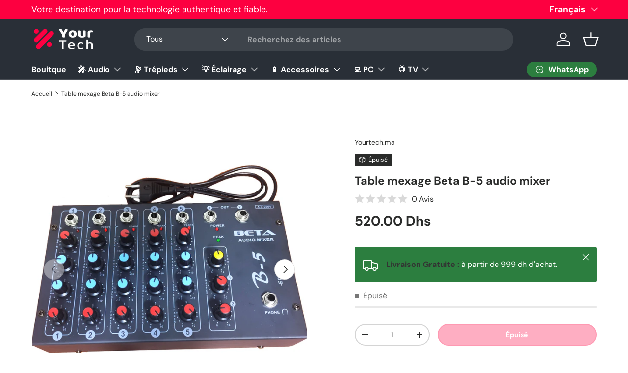

--- FILE ---
content_type: text/html; charset=utf-8
request_url: https://www.yourtech.ma/products/table-mexage-beta-b-5-audio-mixer
body_size: 40196
content:
<!doctype html>
<html class="no-js" lang="fr" dir="ltr">
<head><meta charset="utf-8">
<meta name="viewport" content="width=device-width,initial-scale=1">
<title>Table mexage Beta B-5 audio mixer &ndash; Yourtech.ma</title><link rel="canonical" href="https://www.yourtech.ma/products/table-mexage-beta-b-5-audio-mixer"><link rel="icon" href="//www.yourtech.ma/cdn/shop/files/website_favicon-35.png?crop=center&height=48&v=1759144646&width=48" type="image/png">
  <link rel="apple-touch-icon" href="//www.yourtech.ma/cdn/shop/files/website_favicon-35.png?crop=center&height=180&v=1759144646&width=180"><meta name="description" content="CARACTÉRISTIQUES: MINI MIXEUR AUDIO 5 CANAUX (MONO) Gain, graves, aigus Contrôle de l&#39;égaliseur principal Dimensions: L-265, D-182, H-80mm Poids: 1,225 kg."><meta property="og:site_name" content="Yourtech.ma">
<meta property="og:url" content="https://www.yourtech.ma/products/table-mexage-beta-b-5-audio-mixer">
<meta property="og:title" content="Table mexage Beta B-5 audio mixer">
<meta property="og:type" content="product">
<meta property="og:description" content="CARACTÉRISTIQUES: MINI MIXEUR AUDIO 5 CANAUX (MONO) Gain, graves, aigus Contrôle de l&#39;égaliseur principal Dimensions: L-265, D-182, H-80mm Poids: 1,225 kg."><meta property="og:image" content="http://www.yourtech.ma/cdn/shop/products/s4-3.jpg?crop=center&height=1200&v=1658590867&width=1200">
  <meta property="og:image:secure_url" content="https://www.yourtech.ma/cdn/shop/products/s4-3.jpg?crop=center&height=1200&v=1658590867&width=1200">
  <meta property="og:image:width" content="1000">
  <meta property="og:image:height" content="1000"><meta property="og:price:amount" content="520.00">
  <meta property="og:price:currency" content="MAD"><meta name="twitter:site" content="@yourtech_ma"><meta name="twitter:card" content="summary_large_image">
<meta name="twitter:title" content="Table mexage Beta B-5 audio mixer">
<meta name="twitter:description" content="CARACTÉRISTIQUES: MINI MIXEUR AUDIO 5 CANAUX (MONO) Gain, graves, aigus Contrôle de l&#39;égaliseur principal Dimensions: L-265, D-182, H-80mm Poids: 1,225 kg.">
<link rel="preload" href="//www.yourtech.ma/cdn/shop/t/27/assets/main.css?v=160821712262478566341768242231" as="style"><style data-shopify>
@font-face {
  font-family: "DM Sans";
  font-weight: 400;
  font-style: normal;
  font-display: swap;
  src: url("//www.yourtech.ma/cdn/fonts/dm_sans/dmsans_n4.ec80bd4dd7e1a334c969c265873491ae56018d72.woff2") format("woff2"),
       url("//www.yourtech.ma/cdn/fonts/dm_sans/dmsans_n4.87bdd914d8a61247b911147ae68e754d695c58a6.woff") format("woff");
}
@font-face {
  font-family: "DM Sans";
  font-weight: 700;
  font-style: normal;
  font-display: swap;
  src: url("//www.yourtech.ma/cdn/fonts/dm_sans/dmsans_n7.97e21d81502002291ea1de8aefb79170c6946ce5.woff2") format("woff2"),
       url("//www.yourtech.ma/cdn/fonts/dm_sans/dmsans_n7.af5c214f5116410ca1d53a2090665620e78e2e1b.woff") format("woff");
}
@font-face {
  font-family: "DM Sans";
  font-weight: 400;
  font-style: italic;
  font-display: swap;
  src: url("//www.yourtech.ma/cdn/fonts/dm_sans/dmsans_i4.b8fe05e69ee95d5a53155c346957d8cbf5081c1a.woff2") format("woff2"),
       url("//www.yourtech.ma/cdn/fonts/dm_sans/dmsans_i4.403fe28ee2ea63e142575c0aa47684d65f8c23a0.woff") format("woff");
}
@font-face {
  font-family: "DM Sans";
  font-weight: 700;
  font-style: italic;
  font-display: swap;
  src: url("//www.yourtech.ma/cdn/fonts/dm_sans/dmsans_i7.52b57f7d7342eb7255084623d98ab83fd96e7f9b.woff2") format("woff2"),
       url("//www.yourtech.ma/cdn/fonts/dm_sans/dmsans_i7.d5e14ef18a1d4a8ce78a4187580b4eb1759c2eda.woff") format("woff");
}
@font-face {
  font-family: "DM Sans";
  font-weight: 700;
  font-style: normal;
  font-display: swap;
  src: url("//www.yourtech.ma/cdn/fonts/dm_sans/dmsans_n7.97e21d81502002291ea1de8aefb79170c6946ce5.woff2") format("woff2"),
       url("//www.yourtech.ma/cdn/fonts/dm_sans/dmsans_n7.af5c214f5116410ca1d53a2090665620e78e2e1b.woff") format("woff");
}
@font-face {
  font-family: "DM Sans";
  font-weight: 700;
  font-style: normal;
  font-display: swap;
  src: url("//www.yourtech.ma/cdn/fonts/dm_sans/dmsans_n7.97e21d81502002291ea1de8aefb79170c6946ce5.woff2") format("woff2"),
       url("//www.yourtech.ma/cdn/fonts/dm_sans/dmsans_n7.af5c214f5116410ca1d53a2090665620e78e2e1b.woff") format("woff");
}
:root {
      --bg-color: 255 255 255 / 1.0;
      --bg-color-og: 255 255 255 / 1.0;
      --heading-color: 42 43 42;
      --text-color: 42 43 42;
      --text-color-og: 42 43 42;
      --scrollbar-color: 42 43 42;
      --link-color: 42 43 42;
      --link-color-og: 42 43 42;
      --star-color: 255 159 28;--swatch-border-color-default: 212 213 212;
        --swatch-border-color-active: 149 149 149;
        --swatch-card-size: 24px;
        --swatch-variant-picker-size: 40px;--color-scheme-1-bg: 244 244 244 / 1.0;
      --color-scheme-1-grad: linear-gradient(180deg, rgba(244, 244, 244, 1), rgba(244, 244, 244, 1) 100%);
      --color-scheme-1-heading: 42 43 42;
      --color-scheme-1-text: 42 43 42;
      --color-scheme-1-btn-bg: 253 0 64;
      --color-scheme-1-btn-text: 255 255 255;
      --color-scheme-1-btn-bg-hover: 253 53 104;--color-scheme-2-bg: 42 43 42 / 1.0;
      --color-scheme-2-grad: linear-gradient(225deg, rgba(51, 59, 67, 0.88) 8%, rgba(41, 47, 54, 1) 56%, rgba(20, 20, 20, 1) 92%);
      --color-scheme-2-heading: 253 0 64;
      --color-scheme-2-text: 255 255 255;
      --color-scheme-2-btn-bg: 253 0 64;
      --color-scheme-2-btn-text: 255 255 255;
      --color-scheme-2-btn-bg-hover: 253 53 104;--color-scheme-3-bg: 253 0 64 / 1.0;
      --color-scheme-3-grad: linear-gradient(46deg, rgba(252, 75, 65, 1) 8%, rgba(234, 73, 0, 1) 32%, rgba(255, 88, 13, 0.88) 92%);
      --color-scheme-3-heading: 255 255 255;
      --color-scheme-3-text: 255 255 255;
      --color-scheme-3-btn-bg: 42 43 42;
      --color-scheme-3-btn-text: 255 255 255;
      --color-scheme-3-btn-bg-hover: 82 83 82;

      --drawer-bg-color: 255 255 255 / 1.0;
      --drawer-text-color: 42 43 42;

      --panel-bg-color: 244 244 244 / 1.0;
      --panel-heading-color: 42 43 42;
      --panel-text-color: 42 43 42;

      --in-stock-text-color: 44 126 63;
      --low-stock-text-color: 210 134 26;
      --very-low-stock-text-color: 180 12 28;
      --no-stock-text-color: 119 119 119;
      --no-stock-backordered-text-color: 119 119 119;

      --error-bg-color: 252 237 238;
      --error-text-color: 253 0 64;
      --success-bg-color: 232 246 234;
      --success-text-color: 44 126 63;
      --info-bg-color: 228 237 250;
      --info-text-color: 26 102 210;

      --heading-font-family: "DM Sans", sans-serif;
      --heading-font-style: normal;
      --heading-font-weight: 700;
      --heading-scale-start: 4;

      --navigation-font-family: "DM Sans", sans-serif;
      --navigation-font-style: normal;
      --navigation-font-weight: 700;--heading-text-transform: none;
--subheading-text-transform: none;
      --body-font-family: "DM Sans", sans-serif;
      --body-font-style: normal;
      --body-font-weight: 400;
      --body-font-size: 16;

      --section-gap: 48;
      --heading-gap: calc(8 * var(--space-unit));--grid-column-gap: 20px;--btn-bg-color: 253 0 64;
      --btn-bg-hover-color: 253 53 104;
      --btn-text-color: 255 255 255;
      --btn-bg-color-og: 253 0 64;
      --btn-text-color-og: 255 255 255;
      --btn-alt-bg-color: 255 255 255;
      --btn-alt-bg-alpha: 1.0;
      --btn-alt-text-color: 42 43 42;
      --btn-border-width: 2px;
      --btn-padding-y: 12px;

      
      --btn-border-radius: 28px;
      

      --btn-lg-border-radius: 50%;
      --btn-icon-border-radius: 50%;
      --input-with-btn-inner-radius: var(--btn-border-radius);

      --input-bg-color: 255 255 255 / 1.0;
      --input-text-color: 42 43 42;
      --input-border-width: 2px;
      --input-border-radius: 26px;
      --textarea-border-radius: 12px;
      --input-border-radius: 28px;
      --input-lg-border-radius: 34px;
      --input-bg-color-diff-3: #f7f7f7;
      --input-bg-color-diff-6: #f0f0f0;

      --modal-border-radius: 16px;
      --modal-overlay-color: 0 0 0;
      --modal-overlay-opacity: 0.4;
      --drawer-border-radius: 16px;
      --overlay-border-radius: 0px;

      --custom-label-bg-color: 13 44 84 / 1.0;
      --custom-label-text-color: 255 255 255 / 1.0;--sale-label-bg-color: 253 0 64 / 1.0;
      --sale-label-text-color: 255 255 255 / 1.0;--sold-out-label-bg-color: 42 43 42 / 1.0;
      --sold-out-label-text-color: 255 255 255 / 1.0;--new-label-bg-color: 44 126 63 / 1.0;
      --new-label-text-color: 255 255 255 / 1.0;--preorder-label-bg-color: 0 166 237 / 1.0;
      --preorder-label-text-color: 255 255 255 / 1.0;

      --collection-label-color: 0 126 18 / 1.0;

      --page-width: 1260px;
      --gutter-sm: 20px;
      --gutter-md: 32px;
      --gutter-lg: 64px;

      --payment-terms-bg-color: #ffffff;

      --coll-card-bg-color: #F9F9F9;
      --coll-card-border-color: #f2f2f2;

      --card-highlight-bg-color: #F9F9F9;
      --card-highlight-text-color: 85 85 85;
      --card-highlight-border-color: #E1E1E1;--card-bg-color: #ffffff;
      --card-text-color: 38 38 43;
      --card-border-color: #f2f2f2;
        
          --aos-animate-duration: 0.6s;
        

        
          --aos-min-width: 0;
        
      

      --reading-width: 48em;
    }

    @media (max-width: 769px) {
      :root {
        --reading-width: 36em;
      }
    }
  </style><link rel="stylesheet" href="//www.yourtech.ma/cdn/shop/t/27/assets/main.css?v=160821712262478566341768242231">
  <script src="//www.yourtech.ma/cdn/shop/t/27/assets/main.js?v=102719207125010519441768242231" defer="defer"></script><link rel="preload" href="//www.yourtech.ma/cdn/fonts/dm_sans/dmsans_n4.ec80bd4dd7e1a334c969c265873491ae56018d72.woff2" as="font" type="font/woff2" crossorigin fetchpriority="high"><link rel="preload" href="//www.yourtech.ma/cdn/fonts/dm_sans/dmsans_n7.97e21d81502002291ea1de8aefb79170c6946ce5.woff2" as="font" type="font/woff2" crossorigin fetchpriority="high"><script>window.performance && window.performance.mark && window.performance.mark('shopify.content_for_header.start');</script><meta name="google-site-verification" content="y4VLBfim6oHY14Gp1pKXfHqf9GEP2W0apVRdvaiGSfo">
<meta name="facebook-domain-verification" content="312t2quwdw7pkuyip01nktu2lwlloa">
<meta id="shopify-digital-wallet" name="shopify-digital-wallet" content="/62221320370/digital_wallets/dialog">
<link rel="alternate" hreflang="x-default" href="https://www.yourtech.ma/products/table-mexage-beta-b-5-audio-mixer">
<link rel="alternate" hreflang="fr" href="https://www.yourtech.ma/products/table-mexage-beta-b-5-audio-mixer">
<link rel="alternate" hreflang="ar" href="https://www.yourtech.ma/ar/products/table-mexage-beta-b-5-audio-mixer">
<link rel="alternate" type="application/json+oembed" href="https://www.yourtech.ma/products/table-mexage-beta-b-5-audio-mixer.oembed">
<script async="async" src="/checkouts/internal/preloads.js?locale=fr-MA"></script>
<script id="shopify-features" type="application/json">{"accessToken":"8e68dd272341b5bd7f3be9a1bd081371","betas":["rich-media-storefront-analytics"],"domain":"www.yourtech.ma","predictiveSearch":true,"shopId":62221320370,"locale":"fr"}</script>
<script>var Shopify = Shopify || {};
Shopify.shop = "1123a4.myshopify.com";
Shopify.locale = "fr";
Shopify.currency = {"active":"MAD","rate":"1.0"};
Shopify.country = "MA";
Shopify.theme = {"name":"Updated copy of Updated copy of Updated copy of...","id":151794319538,"schema_name":"Enterprise","schema_version":"2.1.0","theme_store_id":1657,"role":"main"};
Shopify.theme.handle = "null";
Shopify.theme.style = {"id":null,"handle":null};
Shopify.cdnHost = "www.yourtech.ma/cdn";
Shopify.routes = Shopify.routes || {};
Shopify.routes.root = "/";</script>
<script type="module">!function(o){(o.Shopify=o.Shopify||{}).modules=!0}(window);</script>
<script>!function(o){function n(){var o=[];function n(){o.push(Array.prototype.slice.apply(arguments))}return n.q=o,n}var t=o.Shopify=o.Shopify||{};t.loadFeatures=n(),t.autoloadFeatures=n()}(window);</script>
<script id="shop-js-analytics" type="application/json">{"pageType":"product"}</script>
<script defer="defer" async type="module" src="//www.yourtech.ma/cdn/shopifycloud/shop-js/modules/v2/client.init-shop-cart-sync_DyYWCJny.fr.esm.js"></script>
<script defer="defer" async type="module" src="//www.yourtech.ma/cdn/shopifycloud/shop-js/modules/v2/chunk.common_BDBm0ZZC.esm.js"></script>
<script type="module">
  await import("//www.yourtech.ma/cdn/shopifycloud/shop-js/modules/v2/client.init-shop-cart-sync_DyYWCJny.fr.esm.js");
await import("//www.yourtech.ma/cdn/shopifycloud/shop-js/modules/v2/chunk.common_BDBm0ZZC.esm.js");

  window.Shopify.SignInWithShop?.initShopCartSync?.({"fedCMEnabled":true,"windoidEnabled":true});

</script>
<script>(function() {
  var isLoaded = false;
  function asyncLoad() {
    if (isLoaded) return;
    isLoaded = true;
    var urls = ["\/\/cdn.shopify.com\/proxy\/e81938cbf42fe78c110199278f6b171982637e37a11e1bf5ff8785c1724829f9\/shopify-script-tags.s3.eu-west-1.amazonaws.com\/smartseo\/instantpage.js?shop=1123a4.myshopify.com\u0026sp-cache-control=cHVibGljLCBtYXgtYWdlPTkwMA","\/\/cdn.shopify.com\/proxy\/5b9d80db62a9a321385d8df0d4e782b142eb808bda1136b1aa1d177bf18501cf\/cdn.vstar.app\/static\/js\/thankyou.js?shop=1123a4.myshopify.com\u0026sp-cache-control=cHVibGljLCBtYXgtYWdlPTkwMA"];
    for (var i = 0; i < urls.length; i++) {
      var s = document.createElement('script');
      s.type = 'text/javascript';
      s.async = true;
      s.src = urls[i];
      var x = document.getElementsByTagName('script')[0];
      x.parentNode.insertBefore(s, x);
    }
  };
  if(window.attachEvent) {
    window.attachEvent('onload', asyncLoad);
  } else {
    window.addEventListener('load', asyncLoad, false);
  }
})();</script>
<script id="__st">var __st={"a":62221320370,"offset":3600,"reqid":"271ff525-588e-487f-a2f9-474380c13e40-1768933740","pageurl":"www.yourtech.ma\/products\/table-mexage-beta-b-5-audio-mixer","u":"0b0cb92b006a","p":"product","rtyp":"product","rid":7386738294962};</script>
<script>window.ShopifyPaypalV4VisibilityTracking = true;</script>
<script id="captcha-bootstrap">!function(){'use strict';const t='contact',e='account',n='new_comment',o=[[t,t],['blogs',n],['comments',n],[t,'customer']],c=[[e,'customer_login'],[e,'guest_login'],[e,'recover_customer_password'],[e,'create_customer']],r=t=>t.map((([t,e])=>`form[action*='/${t}']:not([data-nocaptcha='true']) input[name='form_type'][value='${e}']`)).join(','),a=t=>()=>t?[...document.querySelectorAll(t)].map((t=>t.form)):[];function s(){const t=[...o],e=r(t);return a(e)}const i='password',u='form_key',d=['recaptcha-v3-token','g-recaptcha-response','h-captcha-response',i],f=()=>{try{return window.sessionStorage}catch{return}},m='__shopify_v',_=t=>t.elements[u];function p(t,e,n=!1){try{const o=window.sessionStorage,c=JSON.parse(o.getItem(e)),{data:r}=function(t){const{data:e,action:n}=t;return t[m]||n?{data:e,action:n}:{data:t,action:n}}(c);for(const[e,n]of Object.entries(r))t.elements[e]&&(t.elements[e].value=n);n&&o.removeItem(e)}catch(o){console.error('form repopulation failed',{error:o})}}const l='form_type',E='cptcha';function T(t){t.dataset[E]=!0}const w=window,h=w.document,L='Shopify',v='ce_forms',y='captcha';let A=!1;((t,e)=>{const n=(g='f06e6c50-85a8-45c8-87d0-21a2b65856fe',I='https://cdn.shopify.com/shopifycloud/storefront-forms-hcaptcha/ce_storefront_forms_captcha_hcaptcha.v1.5.2.iife.js',D={infoText:'Protégé par hCaptcha',privacyText:'Confidentialité',termsText:'Conditions'},(t,e,n)=>{const o=w[L][v],c=o.bindForm;if(c)return c(t,g,e,D).then(n);var r;o.q.push([[t,g,e,D],n]),r=I,A||(h.body.append(Object.assign(h.createElement('script'),{id:'captcha-provider',async:!0,src:r})),A=!0)});var g,I,D;w[L]=w[L]||{},w[L][v]=w[L][v]||{},w[L][v].q=[],w[L][y]=w[L][y]||{},w[L][y].protect=function(t,e){n(t,void 0,e),T(t)},Object.freeze(w[L][y]),function(t,e,n,w,h,L){const[v,y,A,g]=function(t,e,n){const i=e?o:[],u=t?c:[],d=[...i,...u],f=r(d),m=r(i),_=r(d.filter((([t,e])=>n.includes(e))));return[a(f),a(m),a(_),s()]}(w,h,L),I=t=>{const e=t.target;return e instanceof HTMLFormElement?e:e&&e.form},D=t=>v().includes(t);t.addEventListener('submit',(t=>{const e=I(t);if(!e)return;const n=D(e)&&!e.dataset.hcaptchaBound&&!e.dataset.recaptchaBound,o=_(e),c=g().includes(e)&&(!o||!o.value);(n||c)&&t.preventDefault(),c&&!n&&(function(t){try{if(!f())return;!function(t){const e=f();if(!e)return;const n=_(t);if(!n)return;const o=n.value;o&&e.removeItem(o)}(t);const e=Array.from(Array(32),(()=>Math.random().toString(36)[2])).join('');!function(t,e){_(t)||t.append(Object.assign(document.createElement('input'),{type:'hidden',name:u})),t.elements[u].value=e}(t,e),function(t,e){const n=f();if(!n)return;const o=[...t.querySelectorAll(`input[type='${i}']`)].map((({name:t})=>t)),c=[...d,...o],r={};for(const[a,s]of new FormData(t).entries())c.includes(a)||(r[a]=s);n.setItem(e,JSON.stringify({[m]:1,action:t.action,data:r}))}(t,e)}catch(e){console.error('failed to persist form',e)}}(e),e.submit())}));const S=(t,e)=>{t&&!t.dataset[E]&&(n(t,e.some((e=>e===t))),T(t))};for(const o of['focusin','change'])t.addEventListener(o,(t=>{const e=I(t);D(e)&&S(e,y())}));const B=e.get('form_key'),M=e.get(l),P=B&&M;t.addEventListener('DOMContentLoaded',(()=>{const t=y();if(P)for(const e of t)e.elements[l].value===M&&p(e,B);[...new Set([...A(),...v().filter((t=>'true'===t.dataset.shopifyCaptcha))])].forEach((e=>S(e,t)))}))}(h,new URLSearchParams(w.location.search),n,t,e,['guest_login'])})(!0,!0)}();</script>
<script integrity="sha256-4kQ18oKyAcykRKYeNunJcIwy7WH5gtpwJnB7kiuLZ1E=" data-source-attribution="shopify.loadfeatures" defer="defer" src="//www.yourtech.ma/cdn/shopifycloud/storefront/assets/storefront/load_feature-a0a9edcb.js" crossorigin="anonymous"></script>
<script data-source-attribution="shopify.dynamic_checkout.dynamic.init">var Shopify=Shopify||{};Shopify.PaymentButton=Shopify.PaymentButton||{isStorefrontPortableWallets:!0,init:function(){window.Shopify.PaymentButton.init=function(){};var t=document.createElement("script");t.src="https://www.yourtech.ma/cdn/shopifycloud/portable-wallets/latest/portable-wallets.fr.js",t.type="module",document.head.appendChild(t)}};
</script>
<script data-source-attribution="shopify.dynamic_checkout.buyer_consent">
  function portableWalletsHideBuyerConsent(e){var t=document.getElementById("shopify-buyer-consent"),n=document.getElementById("shopify-subscription-policy-button");t&&n&&(t.classList.add("hidden"),t.setAttribute("aria-hidden","true"),n.removeEventListener("click",e))}function portableWalletsShowBuyerConsent(e){var t=document.getElementById("shopify-buyer-consent"),n=document.getElementById("shopify-subscription-policy-button");t&&n&&(t.classList.remove("hidden"),t.removeAttribute("aria-hidden"),n.addEventListener("click",e))}window.Shopify?.PaymentButton&&(window.Shopify.PaymentButton.hideBuyerConsent=portableWalletsHideBuyerConsent,window.Shopify.PaymentButton.showBuyerConsent=portableWalletsShowBuyerConsent);
</script>
<script data-source-attribution="shopify.dynamic_checkout.cart.bootstrap">document.addEventListener("DOMContentLoaded",(function(){function t(){return document.querySelector("shopify-accelerated-checkout-cart, shopify-accelerated-checkout")}if(t())Shopify.PaymentButton.init();else{new MutationObserver((function(e,n){t()&&(Shopify.PaymentButton.init(),n.disconnect())})).observe(document.body,{childList:!0,subtree:!0})}}));
</script>
<script id="sections-script" data-sections="header,footer" defer="defer" src="//www.yourtech.ma/cdn/shop/t/27/compiled_assets/scripts.js?v=3771"></script>
<script>window.performance && window.performance.mark && window.performance.mark('shopify.content_for_header.end');</script>
<script src="//www.yourtech.ma/cdn/shop/t/27/assets/blur-messages.js?v=98620774460636405321768242231" defer="defer"></script>
    <script src="//www.yourtech.ma/cdn/shop/t/27/assets/animate-on-scroll.js?v=15249566486942820451768242231" defer="defer"></script>
    <link rel="stylesheet" href="//www.yourtech.ma/cdn/shop/t/27/assets/animate-on-scroll.css?v=116194678796051782541768242231">
  

  <script>document.documentElement.className = document.documentElement.className.replace('no-js', 'js');</script><!-- CC Custom Head Start --><!-- CC Custom Head End --><!-- BEGIN app block: shopify://apps/uppromote-affiliate/blocks/core-script/64c32457-930d-4cb9-9641-e24c0d9cf1f4 --><!-- BEGIN app snippet: core-metafields-setting --><!--suppress ES6ConvertVarToLetConst -->
<script type="application/json" id="core-uppromote-settings">{"app_env":{"env":"production"},"message_bar_setting":{"referral_enable":0,"referral_content":"You're shopping with {affiliate_name}!","referral_font":"Poppins","referral_font_size":14,"referral_text_color":"#ffffff","referral_background_color":"#338FB1","not_referral_enable":0,"not_referral_content":"Enjoy your time.","not_referral_font":"Poppins","not_referral_font_size":14,"not_referral_text_color":"#ffffff","not_referral_background_color":"#338FB1"}}</script>
<script type="application/json" id="core-uppromote-cart">{"note":null,"attributes":{},"original_total_price":0,"total_price":0,"total_discount":0,"total_weight":0.0,"item_count":0,"items":[],"requires_shipping":false,"currency":"MAD","items_subtotal_price":0,"cart_level_discount_applications":[],"checkout_charge_amount":0}</script>
<script id="core-uppromote-quick-store-tracking-vars">
    function getDocumentContext(){const{href:a,hash:b,host:c,hostname:d,origin:e,pathname:f,port:g,protocol:h,search:i}=window.location,j=document.referrer,k=document.characterSet,l=document.title;return{location:{href:a,hash:b,host:c,hostname:d,origin:e,pathname:f,port:g,protocol:h,search:i},referrer:j||document.location.href,characterSet:k,title:l}}function getNavigatorContext(){const{language:a,cookieEnabled:b,languages:c,userAgent:d}=navigator;return{language:a,cookieEnabled:b,languages:c,userAgent:d}}function getWindowContext(){const{innerHeight:a,innerWidth:b,outerHeight:c,outerWidth:d,origin:e,screen:{height:j,width:k},screenX:f,screenY:g,scrollX:h,scrollY:i}=window;return{innerHeight:a,innerWidth:b,outerHeight:c,outerWidth:d,origin:e,screen:{screenHeight:j,screenWidth:k},screenX:f,screenY:g,scrollX:h,scrollY:i,location:getDocumentContext().location}}function getContext(){return{document:getDocumentContext(),navigator:getNavigatorContext(),window:getWindowContext()}}
    if (window.location.href.includes('?sca_ref=')) {
        localStorage.setItem('__up_lastViewedPageContext', JSON.stringify({
            context: getContext(),
            timestamp: new Date().toISOString(),
        }))
    }
</script>

<script id="core-uppromote-setting-booster">
    var UpPromoteCoreSettings = JSON.parse(document.getElementById('core-uppromote-settings').textContent)
    UpPromoteCoreSettings.currentCart = JSON.parse(document.getElementById('core-uppromote-cart')?.textContent || '{}')
    const idToClean = ['core-uppromote-settings', 'core-uppromote-cart', 'core-uppromote-setting-booster', 'core-uppromote-quick-store-tracking-vars']
    idToClean.forEach(id => {
        document.getElementById(id)?.remove()
    })
</script>
<!-- END app snippet -->


<!-- END app block --><script src="https://cdn.shopify.com/extensions/019b2da9-ebf1-714e-a599-8e233b8e9def/whatflow-58/assets/whatsapp_chat_button.js" type="text/javascript" defer="defer"></script>
<link href="https://cdn.shopify.com/extensions/019b2da9-ebf1-714e-a599-8e233b8e9def/whatflow-58/assets/whatsapp_chat_button.css" rel="stylesheet" type="text/css" media="all">
<script src="https://cdn.shopify.com/extensions/1f805629-c1d3-44c5-afa0-f2ef641295ef/booster-page-speed-optimizer-1/assets/speed-embed.js" type="text/javascript" defer="defer"></script>
<script src="https://cdn.shopify.com/extensions/019b2da9-ebf1-714e-a599-8e233b8e9def/whatflow-58/assets/whatsapp_product_button.js" type="text/javascript" defer="defer"></script>
<link href="https://cdn.shopify.com/extensions/019b2da9-ebf1-714e-a599-8e233b8e9def/whatflow-58/assets/whatsapp_product_button.css" rel="stylesheet" type="text/css" media="all">
<script src="https://cdn.shopify.com/extensions/019bc4a6-eb4b-7d07-80ed-0d44dde74f8b/app-105/assets/core.min.js" type="text/javascript" defer="defer"></script>
<link href="https://monorail-edge.shopifysvc.com" rel="dns-prefetch">
<script>(function(){if ("sendBeacon" in navigator && "performance" in window) {try {var session_token_from_headers = performance.getEntriesByType('navigation')[0].serverTiming.find(x => x.name == '_s').description;} catch {var session_token_from_headers = undefined;}var session_cookie_matches = document.cookie.match(/_shopify_s=([^;]*)/);var session_token_from_cookie = session_cookie_matches && session_cookie_matches.length === 2 ? session_cookie_matches[1] : "";var session_token = session_token_from_headers || session_token_from_cookie || "";function handle_abandonment_event(e) {var entries = performance.getEntries().filter(function(entry) {return /monorail-edge.shopifysvc.com/.test(entry.name);});if (!window.abandonment_tracked && entries.length === 0) {window.abandonment_tracked = true;var currentMs = Date.now();var navigation_start = performance.timing.navigationStart;var payload = {shop_id: 62221320370,url: window.location.href,navigation_start,duration: currentMs - navigation_start,session_token,page_type: "product"};window.navigator.sendBeacon("https://monorail-edge.shopifysvc.com/v1/produce", JSON.stringify({schema_id: "online_store_buyer_site_abandonment/1.1",payload: payload,metadata: {event_created_at_ms: currentMs,event_sent_at_ms: currentMs}}));}}window.addEventListener('pagehide', handle_abandonment_event);}}());</script>
<script id="web-pixels-manager-setup">(function e(e,d,r,n,o){if(void 0===o&&(o={}),!Boolean(null===(a=null===(i=window.Shopify)||void 0===i?void 0:i.analytics)||void 0===a?void 0:a.replayQueue)){var i,a;window.Shopify=window.Shopify||{};var t=window.Shopify;t.analytics=t.analytics||{};var s=t.analytics;s.replayQueue=[],s.publish=function(e,d,r){return s.replayQueue.push([e,d,r]),!0};try{self.performance.mark("wpm:start")}catch(e){}var l=function(){var e={modern:/Edge?\/(1{2}[4-9]|1[2-9]\d|[2-9]\d{2}|\d{4,})\.\d+(\.\d+|)|Firefox\/(1{2}[4-9]|1[2-9]\d|[2-9]\d{2}|\d{4,})\.\d+(\.\d+|)|Chrom(ium|e)\/(9{2}|\d{3,})\.\d+(\.\d+|)|(Maci|X1{2}).+ Version\/(15\.\d+|(1[6-9]|[2-9]\d|\d{3,})\.\d+)([,.]\d+|)( \(\w+\)|)( Mobile\/\w+|) Safari\/|Chrome.+OPR\/(9{2}|\d{3,})\.\d+\.\d+|(CPU[ +]OS|iPhone[ +]OS|CPU[ +]iPhone|CPU IPhone OS|CPU iPad OS)[ +]+(15[._]\d+|(1[6-9]|[2-9]\d|\d{3,})[._]\d+)([._]\d+|)|Android:?[ /-](13[3-9]|1[4-9]\d|[2-9]\d{2}|\d{4,})(\.\d+|)(\.\d+|)|Android.+Firefox\/(13[5-9]|1[4-9]\d|[2-9]\d{2}|\d{4,})\.\d+(\.\d+|)|Android.+Chrom(ium|e)\/(13[3-9]|1[4-9]\d|[2-9]\d{2}|\d{4,})\.\d+(\.\d+|)|SamsungBrowser\/([2-9]\d|\d{3,})\.\d+/,legacy:/Edge?\/(1[6-9]|[2-9]\d|\d{3,})\.\d+(\.\d+|)|Firefox\/(5[4-9]|[6-9]\d|\d{3,})\.\d+(\.\d+|)|Chrom(ium|e)\/(5[1-9]|[6-9]\d|\d{3,})\.\d+(\.\d+|)([\d.]+$|.*Safari\/(?![\d.]+ Edge\/[\d.]+$))|(Maci|X1{2}).+ Version\/(10\.\d+|(1[1-9]|[2-9]\d|\d{3,})\.\d+)([,.]\d+|)( \(\w+\)|)( Mobile\/\w+|) Safari\/|Chrome.+OPR\/(3[89]|[4-9]\d|\d{3,})\.\d+\.\d+|(CPU[ +]OS|iPhone[ +]OS|CPU[ +]iPhone|CPU IPhone OS|CPU iPad OS)[ +]+(10[._]\d+|(1[1-9]|[2-9]\d|\d{3,})[._]\d+)([._]\d+|)|Android:?[ /-](13[3-9]|1[4-9]\d|[2-9]\d{2}|\d{4,})(\.\d+|)(\.\d+|)|Mobile Safari.+OPR\/([89]\d|\d{3,})\.\d+\.\d+|Android.+Firefox\/(13[5-9]|1[4-9]\d|[2-9]\d{2}|\d{4,})\.\d+(\.\d+|)|Android.+Chrom(ium|e)\/(13[3-9]|1[4-9]\d|[2-9]\d{2}|\d{4,})\.\d+(\.\d+|)|Android.+(UC? ?Browser|UCWEB|U3)[ /]?(15\.([5-9]|\d{2,})|(1[6-9]|[2-9]\d|\d{3,})\.\d+)\.\d+|SamsungBrowser\/(5\.\d+|([6-9]|\d{2,})\.\d+)|Android.+MQ{2}Browser\/(14(\.(9|\d{2,})|)|(1[5-9]|[2-9]\d|\d{3,})(\.\d+|))(\.\d+|)|K[Aa][Ii]OS\/(3\.\d+|([4-9]|\d{2,})\.\d+)(\.\d+|)/},d=e.modern,r=e.legacy,n=navigator.userAgent;return n.match(d)?"modern":n.match(r)?"legacy":"unknown"}(),u="modern"===l?"modern":"legacy",c=(null!=n?n:{modern:"",legacy:""})[u],f=function(e){return[e.baseUrl,"/wpm","/b",e.hashVersion,"modern"===e.buildTarget?"m":"l",".js"].join("")}({baseUrl:d,hashVersion:r,buildTarget:u}),m=function(e){var d=e.version,r=e.bundleTarget,n=e.surface,o=e.pageUrl,i=e.monorailEndpoint;return{emit:function(e){var a=e.status,t=e.errorMsg,s=(new Date).getTime(),l=JSON.stringify({metadata:{event_sent_at_ms:s},events:[{schema_id:"web_pixels_manager_load/3.1",payload:{version:d,bundle_target:r,page_url:o,status:a,surface:n,error_msg:t},metadata:{event_created_at_ms:s}}]});if(!i)return console&&console.warn&&console.warn("[Web Pixels Manager] No Monorail endpoint provided, skipping logging."),!1;try{return self.navigator.sendBeacon.bind(self.navigator)(i,l)}catch(e){}var u=new XMLHttpRequest;try{return u.open("POST",i,!0),u.setRequestHeader("Content-Type","text/plain"),u.send(l),!0}catch(e){return console&&console.warn&&console.warn("[Web Pixels Manager] Got an unhandled error while logging to Monorail."),!1}}}}({version:r,bundleTarget:l,surface:e.surface,pageUrl:self.location.href,monorailEndpoint:e.monorailEndpoint});try{o.browserTarget=l,function(e){var d=e.src,r=e.async,n=void 0===r||r,o=e.onload,i=e.onerror,a=e.sri,t=e.scriptDataAttributes,s=void 0===t?{}:t,l=document.createElement("script"),u=document.querySelector("head"),c=document.querySelector("body");if(l.async=n,l.src=d,a&&(l.integrity=a,l.crossOrigin="anonymous"),s)for(var f in s)if(Object.prototype.hasOwnProperty.call(s,f))try{l.dataset[f]=s[f]}catch(e){}if(o&&l.addEventListener("load",o),i&&l.addEventListener("error",i),u)u.appendChild(l);else{if(!c)throw new Error("Did not find a head or body element to append the script");c.appendChild(l)}}({src:f,async:!0,onload:function(){if(!function(){var e,d;return Boolean(null===(d=null===(e=window.Shopify)||void 0===e?void 0:e.analytics)||void 0===d?void 0:d.initialized)}()){var d=window.webPixelsManager.init(e)||void 0;if(d){var r=window.Shopify.analytics;r.replayQueue.forEach((function(e){var r=e[0],n=e[1],o=e[2];d.publishCustomEvent(r,n,o)})),r.replayQueue=[],r.publish=d.publishCustomEvent,r.visitor=d.visitor,r.initialized=!0}}},onerror:function(){return m.emit({status:"failed",errorMsg:"".concat(f," has failed to load")})},sri:function(e){var d=/^sha384-[A-Za-z0-9+/=]+$/;return"string"==typeof e&&d.test(e)}(c)?c:"",scriptDataAttributes:o}),m.emit({status:"loading"})}catch(e){m.emit({status:"failed",errorMsg:(null==e?void 0:e.message)||"Unknown error"})}}})({shopId: 62221320370,storefrontBaseUrl: "https://www.yourtech.ma",extensionsBaseUrl: "https://extensions.shopifycdn.com/cdn/shopifycloud/web-pixels-manager",monorailEndpoint: "https://monorail-edge.shopifysvc.com/unstable/produce_batch",surface: "storefront-renderer",enabledBetaFlags: ["2dca8a86"],webPixelsConfigList: [{"id":"1553236146","configuration":"{\"pixelCode\":\"D3EMNBBC77UBO57OVML0\"}","eventPayloadVersion":"v1","runtimeContext":"STRICT","scriptVersion":"22e92c2ad45662f435e4801458fb78cc","type":"APP","apiClientId":4383523,"privacyPurposes":["ANALYTICS","MARKETING","SALE_OF_DATA"],"dataSharingAdjustments":{"protectedCustomerApprovalScopes":["read_customer_address","read_customer_email","read_customer_name","read_customer_personal_data","read_customer_phone"]}},{"id":"996147378","configuration":"{\"pixel_id\":\"1764241587274501\",\"pixel_type\":\"facebook_pixel\"}","eventPayloadVersion":"v1","runtimeContext":"OPEN","scriptVersion":"ca16bc87fe92b6042fbaa3acc2fbdaa6","type":"APP","apiClientId":2329312,"privacyPurposes":["ANALYTICS","MARKETING","SALE_OF_DATA"],"dataSharingAdjustments":{"protectedCustomerApprovalScopes":["read_customer_address","read_customer_email","read_customer_name","read_customer_personal_data","read_customer_phone"]}},{"id":"812384434","configuration":"{\"shopId\": \"62221320370\", \"domain\": \"https:\/\/api.trustoo.io\/\"}","eventPayloadVersion":"v1","runtimeContext":"STRICT","scriptVersion":"ba09fa9fe3be54bc43d59b10cafc99bb","type":"APP","apiClientId":6212459,"privacyPurposes":["ANALYTICS","SALE_OF_DATA"],"dataSharingAdjustments":{"protectedCustomerApprovalScopes":["read_customer_address","read_customer_email","read_customer_name","read_customer_personal_data","read_customer_phone"]}},{"id":"493617330","configuration":"{\"config\":\"{\\\"pixel_id\\\":\\\"G-63DJ3CC8RD\\\",\\\"google_tag_ids\\\":[\\\"G-63DJ3CC8RD\\\",\\\"AW-959125700\\\",\\\"GT-P35J9ZL\\\"],\\\"target_country\\\":\\\"MA\\\",\\\"gtag_events\\\":[{\\\"type\\\":\\\"search\\\",\\\"action_label\\\":[\\\"G-63DJ3CC8RD\\\",\\\"AW-959125700\\\/DI1ZCP6SuqIYEMSxrMkD\\\"]},{\\\"type\\\":\\\"begin_checkout\\\",\\\"action_label\\\":[\\\"G-63DJ3CC8RD\\\",\\\"AW-959125700\\\/-o1CCISTuqIYEMSxrMkD\\\"]},{\\\"type\\\":\\\"view_item\\\",\\\"action_label\\\":[\\\"G-63DJ3CC8RD\\\",\\\"AW-959125700\\\/I1q0CPuSuqIYEMSxrMkD\\\",\\\"MC-K4P7QDYW4Q\\\"]},{\\\"type\\\":\\\"purchase\\\",\\\"action_label\\\":[\\\"G-63DJ3CC8RD\\\",\\\"AW-959125700\\\/VwW6CJKPuqIYEMSxrMkD\\\",\\\"MC-K4P7QDYW4Q\\\"]},{\\\"type\\\":\\\"page_view\\\",\\\"action_label\\\":[\\\"G-63DJ3CC8RD\\\",\\\"AW-959125700\\\/URsECJWPuqIYEMSxrMkD\\\",\\\"MC-K4P7QDYW4Q\\\"]},{\\\"type\\\":\\\"add_payment_info\\\",\\\"action_label\\\":[\\\"G-63DJ3CC8RD\\\",\\\"AW-959125700\\\/1jSICIeTuqIYEMSxrMkD\\\"]},{\\\"type\\\":\\\"add_to_cart\\\",\\\"action_label\\\":[\\\"G-63DJ3CC8RD\\\",\\\"AW-959125700\\\/ekBZCIGTuqIYEMSxrMkD\\\"]}],\\\"enable_monitoring_mode\\\":false}\"}","eventPayloadVersion":"v1","runtimeContext":"OPEN","scriptVersion":"b2a88bafab3e21179ed38636efcd8a93","type":"APP","apiClientId":1780363,"privacyPurposes":[],"dataSharingAdjustments":{"protectedCustomerApprovalScopes":["read_customer_address","read_customer_email","read_customer_name","read_customer_personal_data","read_customer_phone"]}},{"id":"434241714","configuration":"{\"shopId\":\"74899\",\"env\":\"production\",\"metaData\":\"[]\"}","eventPayloadVersion":"v1","runtimeContext":"STRICT","scriptVersion":"8e11013497942cd9be82d03af35714e6","type":"APP","apiClientId":2773553,"privacyPurposes":[],"dataSharingAdjustments":{"protectedCustomerApprovalScopes":["read_customer_address","read_customer_email","read_customer_name","read_customer_personal_data","read_customer_phone"]}},{"id":"shopify-app-pixel","configuration":"{}","eventPayloadVersion":"v1","runtimeContext":"STRICT","scriptVersion":"0450","apiClientId":"shopify-pixel","type":"APP","privacyPurposes":["ANALYTICS","MARKETING"]},{"id":"shopify-custom-pixel","eventPayloadVersion":"v1","runtimeContext":"LAX","scriptVersion":"0450","apiClientId":"shopify-pixel","type":"CUSTOM","privacyPurposes":["ANALYTICS","MARKETING"]}],isMerchantRequest: false,initData: {"shop":{"name":"Yourtech.ma","paymentSettings":{"currencyCode":"MAD"},"myshopifyDomain":"1123a4.myshopify.com","countryCode":"MA","storefrontUrl":"https:\/\/www.yourtech.ma"},"customer":null,"cart":null,"checkout":null,"productVariants":[{"price":{"amount":520.0,"currencyCode":"MAD"},"product":{"title":"Table mexage Beta B-5 audio mixer","vendor":"Yourtech.ma","id":"7386738294962","untranslatedTitle":"Table mexage Beta B-5 audio mixer","url":"\/products\/table-mexage-beta-b-5-audio-mixer","type":""},"id":"42170893303986","image":{"src":"\/\/www.yourtech.ma\/cdn\/shop\/products\/s4-3.jpg?v=1658590867"},"sku":"","title":"Default Title","untranslatedTitle":"Default Title"}],"purchasingCompany":null},},"https://www.yourtech.ma/cdn","fcfee988w5aeb613cpc8e4bc33m6693e112",{"modern":"","legacy":""},{"shopId":"62221320370","storefrontBaseUrl":"https:\/\/www.yourtech.ma","extensionBaseUrl":"https:\/\/extensions.shopifycdn.com\/cdn\/shopifycloud\/web-pixels-manager","surface":"storefront-renderer","enabledBetaFlags":"[\"2dca8a86\"]","isMerchantRequest":"false","hashVersion":"fcfee988w5aeb613cpc8e4bc33m6693e112","publish":"custom","events":"[[\"page_viewed\",{}],[\"product_viewed\",{\"productVariant\":{\"price\":{\"amount\":520.0,\"currencyCode\":\"MAD\"},\"product\":{\"title\":\"Table mexage Beta B-5 audio mixer\",\"vendor\":\"Yourtech.ma\",\"id\":\"7386738294962\",\"untranslatedTitle\":\"Table mexage Beta B-5 audio mixer\",\"url\":\"\/products\/table-mexage-beta-b-5-audio-mixer\",\"type\":\"\"},\"id\":\"42170893303986\",\"image\":{\"src\":\"\/\/www.yourtech.ma\/cdn\/shop\/products\/s4-3.jpg?v=1658590867\"},\"sku\":\"\",\"title\":\"Default Title\",\"untranslatedTitle\":\"Default Title\"}}]]"});</script><script>
  window.ShopifyAnalytics = window.ShopifyAnalytics || {};
  window.ShopifyAnalytics.meta = window.ShopifyAnalytics.meta || {};
  window.ShopifyAnalytics.meta.currency = 'MAD';
  var meta = {"product":{"id":7386738294962,"gid":"gid:\/\/shopify\/Product\/7386738294962","vendor":"Yourtech.ma","type":"","handle":"table-mexage-beta-b-5-audio-mixer","variants":[{"id":42170893303986,"price":52000,"name":"Table mexage Beta B-5 audio mixer","public_title":null,"sku":""}],"remote":false},"page":{"pageType":"product","resourceType":"product","resourceId":7386738294962,"requestId":"271ff525-588e-487f-a2f9-474380c13e40-1768933740"}};
  for (var attr in meta) {
    window.ShopifyAnalytics.meta[attr] = meta[attr];
  }
</script>
<script class="analytics">
  (function () {
    var customDocumentWrite = function(content) {
      var jquery = null;

      if (window.jQuery) {
        jquery = window.jQuery;
      } else if (window.Checkout && window.Checkout.$) {
        jquery = window.Checkout.$;
      }

      if (jquery) {
        jquery('body').append(content);
      }
    };

    var hasLoggedConversion = function(token) {
      if (token) {
        return document.cookie.indexOf('loggedConversion=' + token) !== -1;
      }
      return false;
    }

    var setCookieIfConversion = function(token) {
      if (token) {
        var twoMonthsFromNow = new Date(Date.now());
        twoMonthsFromNow.setMonth(twoMonthsFromNow.getMonth() + 2);

        document.cookie = 'loggedConversion=' + token + '; expires=' + twoMonthsFromNow;
      }
    }

    var trekkie = window.ShopifyAnalytics.lib = window.trekkie = window.trekkie || [];
    if (trekkie.integrations) {
      return;
    }
    trekkie.methods = [
      'identify',
      'page',
      'ready',
      'track',
      'trackForm',
      'trackLink'
    ];
    trekkie.factory = function(method) {
      return function() {
        var args = Array.prototype.slice.call(arguments);
        args.unshift(method);
        trekkie.push(args);
        return trekkie;
      };
    };
    for (var i = 0; i < trekkie.methods.length; i++) {
      var key = trekkie.methods[i];
      trekkie[key] = trekkie.factory(key);
    }
    trekkie.load = function(config) {
      trekkie.config = config || {};
      trekkie.config.initialDocumentCookie = document.cookie;
      var first = document.getElementsByTagName('script')[0];
      var script = document.createElement('script');
      script.type = 'text/javascript';
      script.onerror = function(e) {
        var scriptFallback = document.createElement('script');
        scriptFallback.type = 'text/javascript';
        scriptFallback.onerror = function(error) {
                var Monorail = {
      produce: function produce(monorailDomain, schemaId, payload) {
        var currentMs = new Date().getTime();
        var event = {
          schema_id: schemaId,
          payload: payload,
          metadata: {
            event_created_at_ms: currentMs,
            event_sent_at_ms: currentMs
          }
        };
        return Monorail.sendRequest("https://" + monorailDomain + "/v1/produce", JSON.stringify(event));
      },
      sendRequest: function sendRequest(endpointUrl, payload) {
        // Try the sendBeacon API
        if (window && window.navigator && typeof window.navigator.sendBeacon === 'function' && typeof window.Blob === 'function' && !Monorail.isIos12()) {
          var blobData = new window.Blob([payload], {
            type: 'text/plain'
          });

          if (window.navigator.sendBeacon(endpointUrl, blobData)) {
            return true;
          } // sendBeacon was not successful

        } // XHR beacon

        var xhr = new XMLHttpRequest();

        try {
          xhr.open('POST', endpointUrl);
          xhr.setRequestHeader('Content-Type', 'text/plain');
          xhr.send(payload);
        } catch (e) {
          console.log(e);
        }

        return false;
      },
      isIos12: function isIos12() {
        return window.navigator.userAgent.lastIndexOf('iPhone; CPU iPhone OS 12_') !== -1 || window.navigator.userAgent.lastIndexOf('iPad; CPU OS 12_') !== -1;
      }
    };
    Monorail.produce('monorail-edge.shopifysvc.com',
      'trekkie_storefront_load_errors/1.1',
      {shop_id: 62221320370,
      theme_id: 151794319538,
      app_name: "storefront",
      context_url: window.location.href,
      source_url: "//www.yourtech.ma/cdn/s/trekkie.storefront.cd680fe47e6c39ca5d5df5f0a32d569bc48c0f27.min.js"});

        };
        scriptFallback.async = true;
        scriptFallback.src = '//www.yourtech.ma/cdn/s/trekkie.storefront.cd680fe47e6c39ca5d5df5f0a32d569bc48c0f27.min.js';
        first.parentNode.insertBefore(scriptFallback, first);
      };
      script.async = true;
      script.src = '//www.yourtech.ma/cdn/s/trekkie.storefront.cd680fe47e6c39ca5d5df5f0a32d569bc48c0f27.min.js';
      first.parentNode.insertBefore(script, first);
    };
    trekkie.load(
      {"Trekkie":{"appName":"storefront","development":false,"defaultAttributes":{"shopId":62221320370,"isMerchantRequest":null,"themeId":151794319538,"themeCityHash":"16434440603119780340","contentLanguage":"fr","currency":"MAD","eventMetadataId":"bd79e4a7-c7e3-4929-83b4-5501a7366273"},"isServerSideCookieWritingEnabled":true,"monorailRegion":"shop_domain","enabledBetaFlags":["65f19447"]},"Session Attribution":{},"S2S":{"facebookCapiEnabled":true,"source":"trekkie-storefront-renderer","apiClientId":580111}}
    );

    var loaded = false;
    trekkie.ready(function() {
      if (loaded) return;
      loaded = true;

      window.ShopifyAnalytics.lib = window.trekkie;

      var originalDocumentWrite = document.write;
      document.write = customDocumentWrite;
      try { window.ShopifyAnalytics.merchantGoogleAnalytics.call(this); } catch(error) {};
      document.write = originalDocumentWrite;

      window.ShopifyAnalytics.lib.page(null,{"pageType":"product","resourceType":"product","resourceId":7386738294962,"requestId":"271ff525-588e-487f-a2f9-474380c13e40-1768933740","shopifyEmitted":true});

      var match = window.location.pathname.match(/checkouts\/(.+)\/(thank_you|post_purchase)/)
      var token = match? match[1]: undefined;
      if (!hasLoggedConversion(token)) {
        setCookieIfConversion(token);
        window.ShopifyAnalytics.lib.track("Viewed Product",{"currency":"MAD","variantId":42170893303986,"productId":7386738294962,"productGid":"gid:\/\/shopify\/Product\/7386738294962","name":"Table mexage Beta B-5 audio mixer","price":"520.00","sku":"","brand":"Yourtech.ma","variant":null,"category":"","nonInteraction":true,"remote":false},undefined,undefined,{"shopifyEmitted":true});
      window.ShopifyAnalytics.lib.track("monorail:\/\/trekkie_storefront_viewed_product\/1.1",{"currency":"MAD","variantId":42170893303986,"productId":7386738294962,"productGid":"gid:\/\/shopify\/Product\/7386738294962","name":"Table mexage Beta B-5 audio mixer","price":"520.00","sku":"","brand":"Yourtech.ma","variant":null,"category":"","nonInteraction":true,"remote":false,"referer":"https:\/\/www.yourtech.ma\/products\/table-mexage-beta-b-5-audio-mixer"});
      }
    });


        var eventsListenerScript = document.createElement('script');
        eventsListenerScript.async = true;
        eventsListenerScript.src = "//www.yourtech.ma/cdn/shopifycloud/storefront/assets/shop_events_listener-3da45d37.js";
        document.getElementsByTagName('head')[0].appendChild(eventsListenerScript);

})();</script>
  <script>
  if (!window.ga || (window.ga && typeof window.ga !== 'function')) {
    window.ga = function ga() {
      (window.ga.q = window.ga.q || []).push(arguments);
      if (window.Shopify && window.Shopify.analytics && typeof window.Shopify.analytics.publish === 'function') {
        window.Shopify.analytics.publish("ga_stub_called", {}, {sendTo: "google_osp_migration"});
      }
      console.error("Shopify's Google Analytics stub called with:", Array.from(arguments), "\nSee https://help.shopify.com/manual/promoting-marketing/pixels/pixel-migration#google for more information.");
    };
    if (window.Shopify && window.Shopify.analytics && typeof window.Shopify.analytics.publish === 'function') {
      window.Shopify.analytics.publish("ga_stub_initialized", {}, {sendTo: "google_osp_migration"});
    }
  }
</script>
<script
  defer
  src="https://www.yourtech.ma/cdn/shopifycloud/perf-kit/shopify-perf-kit-3.0.4.min.js"
  data-application="storefront-renderer"
  data-shop-id="62221320370"
  data-render-region="gcp-us-central1"
  data-page-type="product"
  data-theme-instance-id="151794319538"
  data-theme-name="Enterprise"
  data-theme-version="2.1.0"
  data-monorail-region="shop_domain"
  data-resource-timing-sampling-rate="10"
  data-shs="true"
  data-shs-beacon="true"
  data-shs-export-with-fetch="true"
  data-shs-logs-sample-rate="1"
  data-shs-beacon-endpoint="https://www.yourtech.ma/api/collect"
></script>
</head>

<body class="cc-animate-enabled">
  <a class="skip-link btn btn--primary visually-hidden" href="#main-content" data-ce-role="skip">Aller au contenu</a><!-- BEGIN sections: header-group -->
<div id="shopify-section-sections--20233556951218__announcement" class="shopify-section shopify-section-group-header-group cc-announcement">
<link href="//www.yourtech.ma/cdn/shop/t/27/assets/announcement.css?v=169968151525395839581768242231" rel="stylesheet" type="text/css" media="all" />
  <script src="//www.yourtech.ma/cdn/shop/t/27/assets/announcement.js?v=123267429028003703111768242231" defer="defer"></script><style data-shopify>.announcement {
      --announcement-text-color: 255 255 255;
      background-color: #fd0040;
    }</style><script src="//www.yourtech.ma/cdn/shop/t/27/assets/custom-select.js?v=87551504631488143301768242231" defer="defer"></script><announcement-bar class="announcement block text-body-large" data-slide-delay="5000">
    <div class="container">
      <div class="flex">
        <div class="announcement__col--left announcement__col--align-left announcement__slider" aria-roledescription="carousel" aria-live="off"><div class="announcement__text flex items-center m-0"  aria-roledescription="slide">
              <div class="rte"><p>Votre destination pour la technologie authentique et fiable.</p></div>
            </div><div class="announcement__text flex items-center m-0"  aria-roledescription="slide">
              <div class="rte"><p>Livraison rapide partout au Maroc – Qualité garantie !</p></div>
            </div><div class="announcement__text flex items-center m-0"  aria-roledescription="slide">
              <div class="rte"><p>Satisfait ou remboursé – Faites vos achats en toute confiance !</p></div>
            </div></div>

        
          <div class="announcement__col--right hidden md:flex md:items-center"><div class="announcement__localization">
                <form method="post" action="/localization" id="nav-localization" accept-charset="UTF-8" class="form localization no-js-hidden" enctype="multipart/form-data"><input type="hidden" name="form_type" value="localization" /><input type="hidden" name="utf8" value="✓" /><input type="hidden" name="_method" value="put" /><input type="hidden" name="return_to" value="/products/table-mexage-beta-b-5-audio-mixer" /><div class="localization__grid"><div class="localization__selector">
        <input type="hidden" name="locale_code" value="fr">
<custom-select id="nav-localization-language"><label class="label visually-hidden no-js-hidden" for="nav-localization-language-button">Langue</label><div class="custom-select relative w-full no-js-hidden"><button class="custom-select__btn input items-center" type="button"
            aria-expanded="false" aria-haspopup="listbox" id="nav-localization-language-button">
      <span class="text-start">Français</span>
      <svg width="20" height="20" viewBox="0 0 24 24" class="icon" role="presentation" focusable="false" aria-hidden="true">
        <path d="M20 8.5 12.5 16 5 8.5" stroke="currentColor" stroke-width="1.5" fill="none"/>
      </svg>
    </button>
    <ul class="custom-select__listbox absolute invisible" role="listbox" tabindex="-1"
        aria-hidden="true" hidden aria-activedescendant="nav-localization-language-opt-0"><li class="custom-select__option flex items-center js-option"
            id="nav-localization-language-opt-0"
            role="option"
            data-value="fr" aria-selected="true">
          <span class="pointer-events-none">Français</span>
          </li><li class="custom-select__option flex items-center js-option"
            id="nav-localization-language-opt-1"
            role="option"
            data-value="ar">
          <span class="pointer-events-none">العربية</span>
          </li></ul>
  </div></custom-select></div></div><script>
      customElements.whenDefined('custom-select').then(() => {
        if (!customElements.get('country-selector')) {
          class CountrySelector extends customElements.get('custom-select') {
            constructor() {
              super();
              this.loaded = false;
            }

            async showListbox() {
              if (this.loaded) {
                super.showListbox();
                return;
              }

              this.button.classList.add('is-loading');
              this.button.setAttribute('aria-disabled', 'true');

              try {
                const response = await fetch('?section_id=country-selector');
                if (!response.ok) throw new Error(response.status);

                const tmpl = document.createElement('template');
                tmpl.innerHTML = await response.text();

                const el = tmpl.content.querySelector('.custom-select__listbox');
                this.listbox.innerHTML = el.innerHTML;

                this.options = this.querySelectorAll('.custom-select__option');

                this.popular = this.querySelectorAll('[data-popular]');
                if (this.popular.length) {
                  this.popular[this.popular.length - 1].closest('.custom-select__option')
                    .classList.add('custom-select__option--visual-group-end');
                }

                this.selectedOption = this.querySelector('[aria-selected="true"]');
                if (!this.selectedOption) {
                  this.selectedOption = this.listbox.firstElementChild;
                }

                this.loaded = true;
              } catch {
                this.listbox.innerHTML = '<li>Erreur lors de la récupération des pays, veuillez réessayer.</li>';
              } finally {
                super.showListbox();
                this.button.classList.remove('is-loading');
                this.button.setAttribute('aria-disabled', 'false');
              }
            }

            setButtonWidth() {
              return;
            }
          }

          customElements.define('country-selector', CountrySelector);
        }
      });
    </script><script>
    document.getElementById('nav-localization').addEventListener('change', (evt) => {
      const input = evt.target.previousElementSibling;
      if (input && input.tagName === 'INPUT') {
        input.value = evt.detail.selectedValue;
        evt.currentTarget.submit();
      }
    });
  </script></form>
              </div></div></div>
    </div>
  </announcement-bar>
</div><div id="shopify-section-sections--20233556951218__header" class="shopify-section shopify-section-group-header-group cc-header">
<style data-shopify>.header {
  --bg-color: 41 47 55;
  --text-color: 255 255 255;
  --nav-bg-color: 41 47 55;
  --nav-text-color: 255 255 255;
  --nav-child-bg-color:  41 47 55;
  --nav-child-text-color: 255 255 255;
  --header-accent-color: 119 119 119;
  --search-bg-color: #3e444b;
  
  
  }</style><store-header class="header bg-theme-bg text-theme-text has-motion"data-is-sticky="true"style="--header-transition-speed: 300ms">
  <header class="header__grid header__grid--left-logo container flex flex-wrap items-center">
    <div class="header__logo logo flex js-closes-menu"><a class="logo__link inline-block" href="/"><span class="flex" style="max-width: 130px;">
              <img srcset="//www.yourtech.ma/cdn/shop/files/YourTech_Logo_white-01.png?v=1768249433&width=130, //www.yourtech.ma/cdn/shop/files/YourTech_Logo_white-01.png?v=1768249433&width=260 2x" src="//www.yourtech.ma/cdn/shop/files/YourTech_Logo_white-01.png?v=1768249433&width=260"
         style="object-position: 50.0% 50.0%" loading="eager"
         width="260"
         height="103"
         
         alt="Yourtech.ma">
            </span></a></div><link rel="stylesheet" href="//www.yourtech.ma/cdn/shop/t/27/assets/predictive-search.css?v=21239819754936278281768242232"><script src="//www.yourtech.ma/cdn/shop/t/27/assets/custom-select.js?v=87551504631488143301768242231" defer="defer"></script><script src="//www.yourtech.ma/cdn/shop/t/27/assets/predictive-search.js?v=158424367886238494141768242232" defer="defer"></script>
        <script src="//www.yourtech.ma/cdn/shop/t/27/assets/tabs.js?v=79975170418644626761768242232" defer="defer"></script><div class="header__search relative js-closes-menu"><link rel="stylesheet" href="//www.yourtech.ma/cdn/shop/t/27/assets/search-suggestions.css?v=84163686392962511531768242232" media="print" onload="this.media='all'"><link href="//www.yourtech.ma/cdn/shop/t/27/assets/product-type-search.css?v=32465786266336344111768242232" rel="stylesheet" type="text/css" media="all" />
<predictive-search class="block" data-loading-text="Chargement..."><form class="search relative search--speech search--product-types" role="search" action="/search" method="get">
    <label class="label visually-hidden" for="header-search">Recherche</label>
    <script src="//www.yourtech.ma/cdn/shop/t/27/assets/search-form.js?v=43677551656194261111768242232" defer="defer"></script>
    <search-form class="search__form block">
      <input type="hidden" name="options[prefix]" value="last">
      <input type="search"
             class="search__input w-full input js-search-input h6"
             id="header-search"
             name="q"
             placeholder="Recherchez des produits"
             
               data-placeholder-one="Recherchez des produits"
             
             
               data-placeholder-two="Recherchez des articles"
             
             
               data-placeholder-three="Recherchez des collections"
             
             data-placeholder-prompts-mob="false"
             
               data-typing-speed="100"
               data-deleting-speed="60"
               data-delay-after-deleting="500"
               data-delay-before-first-delete="2000"
               data-delay-after-word-typed="2400"
             
             role="combobox"
               autocomplete="off"
               aria-autocomplete="list"
               aria-controls="predictive-search-results"
               aria-owns="predictive-search-results"
               aria-haspopup="listbox"
               aria-expanded="false"
               spellcheck="false">
<custom-select id="product_types" class="search__product-types absolute left-0 top-0 bottom-0 js-search-product-types"><label class="label visually-hidden no-js-hidden" for="product_types-button">Type de produit</label><div class="custom-select relative w-full no-js-hidden"><button class="custom-select__btn input items-center" type="button"
            aria-expanded="false" aria-haspopup="listbox" id="product_types-button">
      <span class="text-start">Tous</span>
      <svg width="20" height="20" viewBox="0 0 24 24" class="icon" role="presentation" focusable="false" aria-hidden="true">
        <path d="M20 8.5 12.5 16 5 8.5" stroke="currentColor" stroke-width="1.5" fill="none"/>
      </svg>
    </button>
    <ul class="custom-select__listbox absolute invisible" role="listbox" tabindex="-1"
        aria-hidden="true" hidden><li class="custom-select__option js-option" id="product_types-opt-default" role="option" data-value="">
          <span class="pointer-events-none">Tous</span>
        </li><li class="custom-select__option flex items-center js-option"
            id="product_types-opt-0"
            role="option"
            data-value="Apparel &amp; Accessories">
          <span class="pointer-events-none">Apparel & Accessories</span>
          </li><li class="custom-select__option flex items-center js-option"
            id="product_types-opt-1"
            role="option"
            data-value="carte son">
          <span class="pointer-events-none">carte son</span>
          </li><li class="custom-select__option flex items-center js-option"
            id="product_types-opt-2"
            role="option"
            data-value="Chargeur">
          <span class="pointer-events-none">Chargeur</span>
          </li><li class="custom-select__option flex items-center js-option"
            id="product_types-opt-3"
            role="option"
            data-value="Microphone">
          <span class="pointer-events-none">Microphone</span>
          </li></ul>
  </div></custom-select>
        <input type="hidden" id="product_type_input" name="filter.p.product_type"/><button type="button" class="search__reset text-current vertical-center absolute focus-inset js-search-reset" hidden>
        <span class="visually-hidden">Réinitialiser</span>
        <svg width="24" height="24" viewBox="0 0 24 24" stroke="currentColor" stroke-width="1.5" fill="none" fill-rule="evenodd" stroke-linejoin="round" aria-hidden="true" focusable="false" role="presentation" class="icon"><path d="M5 19 19 5M5 5l14 14"/></svg>
      </button><speech-search-button class="search__speech focus-inset right-0 hidden" tabindex="0" title="Recherche vocale"
          style="--speech-icon-color: #ff580d">
          <svg width="24" height="24" viewBox="0 0 24 24" aria-hidden="true" focusable="false" role="presentation" class="icon"><path fill="currentColor" d="M17.3 11c0 3-2.54 5.1-5.3 5.1S6.7 14 6.7 11H5c0 3.41 2.72 6.23 6 6.72V21h2v-3.28c3.28-.49 6-3.31 6-6.72m-8.2-6.1c0-.66.54-1.2 1.2-1.2.66 0 1.2.54 1.2 1.2l-.01 6.2c0 .66-.53 1.2-1.19 1.2-.66 0-1.2-.54-1.2-1.2M12 14a3 3 0 0 0 3-3V5a3 3 0 0 0-3-3 3 3 0 0 0-3 3v6a3 3 0 0 0 3 3Z"/></svg>
        </speech-search-button>

        <link href="//www.yourtech.ma/cdn/shop/t/27/assets/speech-search.css?v=47207760375520952331768242232" rel="stylesheet" type="text/css" media="all" />
        <script src="//www.yourtech.ma/cdn/shop/t/27/assets/speech-search.js?v=106462966657620737681768242232" defer="defer"></script></search-form><div class="js-search-results" tabindex="-1" data-predictive-search></div>
      <span class="js-search-status visually-hidden" role="status" aria-hidden="true"></span></form>
  <div class="overlay fixed top-0 right-0 bottom-0 left-0 js-search-overlay"></div></predictive-search>
      </div><div class="header__icons flex justify-end mis-auto js-closes-menu"><a class="header__icon text-current" href="https://account.yourtech.ma?locale=fr&region_country=MA">
            <svg width="24" height="24" viewBox="0 0 24 24" fill="currentColor" aria-hidden="true" focusable="false" role="presentation" class="icon"><path d="M12 2a5 5 0 1 1 0 10 5 5 0 0 1 0-10zm0 1.429a3.571 3.571 0 1 0 0 7.142 3.571 3.571 0 0 0 0-7.142zm0 10c2.558 0 5.114.471 7.664 1.411A3.571 3.571 0 0 1 22 18.19v3.096c0 .394-.32.714-.714.714H2.714A.714.714 0 0 1 2 21.286V18.19c0-1.495.933-2.833 2.336-3.35 2.55-.94 5.106-1.411 7.664-1.411zm0 1.428c-2.387 0-4.775.44-7.17 1.324a2.143 2.143 0 0 0-1.401 2.01v2.38H20.57v-2.38c0-.898-.56-1.7-1.401-2.01-2.395-.885-4.783-1.324-7.17-1.324z"/></svg>
            <span class="visually-hidden">Se connecter</span>
          </a><a class="header__icon relative text-current" id="cart-icon" href="/cart" data-no-instant><svg width="21" height="19" viewBox="0 0 21 19" fill="currentColor" aria-hidden="true" focusable="false" role="presentation" class="icon"><path d="M10 6.25V.5h1.5v5.75H21l-3.818 12H3.818L0 6.25h10Zm-7.949 1.5 2.864 9h11.17l2.864-9H2.05h.001Z"/></svg><span class="visually-hidden">Panier</span><div id="cart-icon-bubble"></div>
      </a>
    </div><main-menu class="main-menu main-menu--left-mob" data-menu-sensitivity="200">
        <details class="main-menu__disclosure has-motion" open>
          <summary class="main-menu__toggle md:hidden">
            <span class="main-menu__toggle-icon" aria-hidden="true"></span>
            <span class="visually-hidden">Menu</span>
          </summary>
          <div class="main-menu__content has-motion justify-between">
            <nav aria-label="Principal">
              <ul class="main-nav"><li><a class="main-nav__item main-nav__item--primary" href="https://www.yourtech.ma/collections/all?sort_by=created-descending&filter.v.availability=1&filter.v.price.gte=&filter.v.price.lte=">Bouitque</a></li><li><details class="js-mega-nav" >
                        <summary class="main-nav__item--toggle relative js-nav-hover js-toggle">
                          <a class="main-nav__item main-nav__item--primary main-nav__item-content" href="#">
                            🎤 Audio<svg width="24" height="24" viewBox="0 0 24 24" aria-hidden="true" focusable="false" role="presentation" class="icon"><path d="M20 8.5 12.5 16 5 8.5" stroke="currentColor" stroke-width="1.5" fill="none"/></svg>
                          </a>
                        </summary><div class="main-nav__child mega-nav mega-nav--sidebar has-motion">
                          <div class="container">
                            <ul class="child-nav ">
                              <li class="md:hidden">
                                <button type="button" class="main-nav__item main-nav__item--back relative js-back">
                                  <div class="main-nav__item-content text-start">
                                    <svg width="24" height="24" viewBox="0 0 24 24" fill="currentColor" aria-hidden="true" focusable="false" role="presentation" class="icon"><path d="m6.797 11.625 8.03-8.03 1.06 1.06-6.97 6.97 6.97 6.97-1.06 1.06z"/></svg> Retour</div>
                                </button>
                              </li>

                              <li class="md:hidden">
                                <a href="#" class="main-nav__item child-nav__item large-text main-nav__item-header">🎤 Audio</a>
                              </li><li><nav-menu class="js-mega-nav">
                                      <details open>
                                        <summary class="child-nav__item--toggle main-nav__item--toggle relative js-no-toggle-md js-sidebar-hover is-visible">
                                          <div class="main-nav__item-content"><a class="child-nav__item main-nav__item main-nav__item-content" href="/collections/microphone-maroc" data-no-instant>Microphone<svg width="24" height="24" viewBox="0 0 24 24" aria-hidden="true" focusable="false" role="presentation" class="icon"><path d="M20 8.5 12.5 16 5 8.5" stroke="currentColor" stroke-width="1.5" fill="none"/></svg>
                                            </a>
                                          </div>
                                        </summary>

                                        <div class="disclosure__panel has-motion"><ul class="main-nav__grandchild has-motion main-nav__grandchild-grid grid grid-cols-2 gap-theme md:grid md:nav-gap-x-8 md:nav-gap-y-4 md:nav-grid-cols-4" role="list" style=""><li><a class="grandchild-nav__item main-nav__item relative" href="/collections/microphones-sans-fil"><div class="media relative mb-2 w-full grandchild-nav__image"style="padding-top: 100%;"><img src="//www.yourtech.ma/cdn/shop/collections/Audio_Microphones_1.png?crop=center&height=300&v=1768307634&width=300"
                                                           class="img-fit"
                                                           loading="lazy"
                                                           alt="Microphones cravate / sans fil"
                                                           height="300"
                                                           width="300">
</div>Microphones cravate / sans fil</a>
                                              </li><li><a class="grandchild-nav__item main-nav__item relative" href="/collections/microphones-usb"><div class="media relative mb-2 w-full grandchild-nav__image"style="padding-top: 100%;"><img src="//www.yourtech.ma/cdn/shop/collections/Audio_Microphones_2.png?crop=center&height=300&v=1768117068&width=300"
                                                           class="img-fit"
                                                           loading="lazy"
                                                           alt="Microphones USB / Jack"
                                                           height="300"
                                                           width="300">
</div>Microphones USB / Jack</a>
                                              </li><li><a class="grandchild-nav__item main-nav__item relative" href="/collections/kits-microphone"><div class="media relative mb-2 w-full grandchild-nav__image"style="padding-top: 100%;"><img src="//www.yourtech.ma/cdn/shop/collections/Audio_Microphones_29.png?crop=center&height=300&v=1768308270&width=300"
                                                           class="img-fit"
                                                           loading="lazy"
                                                           alt="Kits Microphone "
                                                           height="300"
                                                           width="300">
</div>Kits Microphone </a>
                                              </li><li><a class="grandchild-nav__item main-nav__item relative" href="/collections/micros-pour-camera-vlogging"><div class="media relative mb-2 w-full grandchild-nav__image"style="padding-top: 100%;"><img src="//www.yourtech.ma/cdn/shop/collections/microphones.png?crop=center&height=300&v=1768242865&width=300"
                                                           class="img-fit"
                                                           loading="lazy"
                                                           alt="Micros pour caméra / vlogging"
                                                           height="300"
                                                           width="300">
</div>Micros pour caméra / vlogging</a>
                                              </li><li><a class="grandchild-nav__item main-nav__item relative" href="/collections/cartes-son"><div class="media relative mb-2 w-full grandchild-nav__image"style="padding-top: 100%;"><img src="//www.yourtech.ma/cdn/shop/collections/Livraison_Gratuite_40.png?crop=center&height=300&v=1768117497&width=300"
                                                           class="img-fit"
                                                           loading="lazy"
                                                           alt="Carte son &amp; interfaces audio"
                                                           height="300"
                                                           width="300">
</div>Carte son &amp; interfaces audio</a>
                                              </li><li><a class="grandchild-nav__item main-nav__item relative" href="/collections/accessoires-pour-microphones"><div class="media relative mb-2 w-full grandchild-nav__image"style="padding-top: 100%;"><img src="//www.yourtech.ma/cdn/shop/collections/Livraison_Gratuite_25.png?crop=center&height=300&v=1768122812&width=300"
                                                           class="img-fit"
                                                           loading="lazy"
                                                           alt="Accessoires audio (bras, pieds, câbles…)"
                                                           height="300"
                                                           width="300">
</div>Accessoires audio (bras, pieds, câbles…)</a>
                                              </li><li class="col-start-1 col-end-3">
                                                <a href="/collections/microphone-maroc" class="main-nav__item--go">Aller à Microphone<svg width="24" height="24" viewBox="0 0 24 24" aria-hidden="true" focusable="false" role="presentation" class="icon"><path d="m9.693 4.5 7.5 7.5-7.5 7.5" stroke="currentColor" stroke-width="1.5" fill="none"/></svg>
                                                </a>
                                              </li></ul>
                                        </div>
                                      </details>
                                    </nav-menu></li><li><nav-menu class="js-mega-nav">
                                      <details open>
                                        <summary class="child-nav__item--toggle main-nav__item--toggle relative js-no-toggle-md js-sidebar-hover">
                                          <div class="main-nav__item-content"><a class="child-nav__item main-nav__item main-nav__item-content" href="#" data-no-instant>Sonorisation<svg width="24" height="24" viewBox="0 0 24 24" aria-hidden="true" focusable="false" role="presentation" class="icon"><path d="M20 8.5 12.5 16 5 8.5" stroke="currentColor" stroke-width="1.5" fill="none"/></svg>
                                            </a>
                                          </div>
                                        </summary>

                                        <div class="disclosure__panel has-motion"><ul class="main-nav__grandchild has-motion main-nav__grandchild-grid grid grid-cols-2 gap-theme md:grid md:nav-gap-x-8 md:nav-gap-y-4 md:nav-grid-cols-4" role="list" style=""><li><a class="grandchild-nav__item main-nav__item relative" href="/collections/tables-de-mixage"><div class="media relative mb-2 w-full grandchild-nav__image"style="padding-top: 100%;"><img src="//www.yourtech.ma/cdn/shop/collections/Audio_Microphones_5.png?crop=center&height=300&v=1768122073&width=300"
                                                           class="img-fit"
                                                           loading="lazy"
                                                           alt="Tables de mixage"
                                                           height="300"
                                                           width="300">
</div>Tables de mixage</a>
                                              </li><li><a class="grandchild-nav__item main-nav__item relative" href="/collections/enceintes-woofer-sono"><div class="media relative mb-2 w-full grandchild-nav__image"style="padding-top: 100%;"><img src="//www.yourtech.ma/cdn/shop/collections/Audio_Microphones_35.png?crop=center&height=300&v=1768904154&width=300"
                                                           class="img-fit"
                                                           loading="lazy"
                                                           alt="Enceintes / Woofer sono"
                                                           height="300"
                                                           width="300">
</div>Enceintes / Woofer sono</a>
                                              </li><li><a class="grandchild-nav__item main-nav__item relative" href="/collections/microphones-de-sonorisation"><div class="media relative mb-2 w-full grandchild-nav__image"style="padding-top: 100%;"><img src="//www.yourtech.ma/cdn/shop/collections/Audio_Microphones_4.png?crop=center&height=300&v=1768117729&width=300"
                                                           class="img-fit"
                                                           loading="lazy"
                                                           alt="Microphones de sonorisation"
                                                           height="300"
                                                           width="300">
</div>Microphones de sonorisation</a>
                                              </li><li><a class="grandchild-nav__item main-nav__item relative" href="/collections/amplificateurs"><div class="media relative mb-2 w-full grandchild-nav__image"style="padding-top: 100%;"><img src="//www.yourtech.ma/cdn/shop/collections/Audio_Microphones_6.png?crop=center&height=300&v=1768122174&width=300"
                                                           class="img-fit"
                                                           loading="lazy"
                                                           alt="Amplificateurs"
                                                           height="300"
                                                           width="300">
</div>Amplificateurs</a>
                                              </li><li><a class="grandchild-nav__item main-nav__item relative" href="/collections/accessoires-sono"><div class="media relative mb-2 w-full grandchild-nav__image"style="padding-top: 100%;"><img src="//www.yourtech.ma/cdn/shop/collections/Audio_Microphones_37.png?crop=center&height=300&v=1768904911&width=300"
                                                           class="img-fit"
                                                           loading="lazy"
                                                           alt="Accessoires Sono"
                                                           height="300"
                                                           width="300">
</div>Accessoires Sono</a>
                                              </li></ul>
                                        </div>
                                      </details>
                                    </nav-menu></li><li><nav-menu class="js-mega-nav">
                                      <details open>
                                        <summary class="child-nav__item--toggle main-nav__item--toggle relative js-no-toggle-md js-sidebar-hover">
                                          <div class="main-nav__item-content"><a class="child-nav__item main-nav__item main-nav__item-content" href="/collections/casques-et-ecouteurs" data-no-instant>Écouteurs &amp; Haut-parleurs<svg width="24" height="24" viewBox="0 0 24 24" aria-hidden="true" focusable="false" role="presentation" class="icon"><path d="M20 8.5 12.5 16 5 8.5" stroke="currentColor" stroke-width="1.5" fill="none"/></svg>
                                            </a>
                                          </div>
                                        </summary>

                                        <div class="disclosure__panel has-motion"><ul class="main-nav__grandchild has-motion main-nav__grandchild-grid grid grid-cols-2 gap-theme md:grid md:nav-gap-x-8 md:nav-gap-y-4 md:nav-grid-cols-4" role="list" style=""><li><a class="grandchild-nav__item main-nav__item relative" href="/collections/casques-ecouteurs-bluetooth"><div class="media relative mb-2 w-full grandchild-nav__image"style="padding-top: 100%;"><img src="//www.yourtech.ma/cdn/shop/collections/Audio_Microphones_30.png?crop=center&height=300&v=1768635164&width=300"
                                                           class="img-fit"
                                                           loading="lazy"
                                                           alt="Casques &amp; Écouteurs Bluetooth"
                                                           height="300"
                                                           width="300">
</div>Casques &amp; Écouteurs Bluetooth</a>
                                              </li><li><a class="grandchild-nav__item main-nav__item relative" href="/collections/haut-parleurs-et-woofers"><div class="media relative mb-2 w-full grandchild-nav__image"style="padding-top: 100%;"><img src="//www.yourtech.ma/cdn/shop/collections/Livraison_Gratuite_41.png?crop=center&height=300&v=1768904413&width=300"
                                                           class="img-fit"
                                                           loading="lazy"
                                                           alt="Haut-parleurs"
                                                           height="300"
                                                           width="300">
</div>Haut-parleurs</a>
                                              </li><li class="col-start-1 col-end-3">
                                                <a href="/collections/casques-et-ecouteurs" class="main-nav__item--go">Aller à Écouteurs &amp; Haut-parleurs<svg width="24" height="24" viewBox="0 0 24 24" aria-hidden="true" focusable="false" role="presentation" class="icon"><path d="m9.693 4.5 7.5 7.5-7.5 7.5" stroke="currentColor" stroke-width="1.5" fill="none"/></svg>
                                                </a>
                                              </li></ul>
                                        </div>
                                      </details>
                                    </nav-menu></li></ul></div></div>
                      </details></li><li><details class="js-mega-nav" >
                        <summary class="main-nav__item--toggle relative js-nav-hover js-toggle">
                          <a class="main-nav__item main-nav__item--primary main-nav__item-content" href="/collections/trepieds-et-supports">
                            🔭 Trépieds<svg width="24" height="24" viewBox="0 0 24 24" aria-hidden="true" focusable="false" role="presentation" class="icon"><path d="M20 8.5 12.5 16 5 8.5" stroke="currentColor" stroke-width="1.5" fill="none"/></svg>
                          </a>
                        </summary><div class="main-nav__child mega-nav mega-nav--sidebar has-motion">
                          <div class="container">
                            <ul class="child-nav ">
                              <li class="md:hidden">
                                <button type="button" class="main-nav__item main-nav__item--back relative js-back">
                                  <div class="main-nav__item-content text-start">
                                    <svg width="24" height="24" viewBox="0 0 24 24" fill="currentColor" aria-hidden="true" focusable="false" role="presentation" class="icon"><path d="m6.797 11.625 8.03-8.03 1.06 1.06-6.97 6.97 6.97 6.97-1.06 1.06z"/></svg> Retour</div>
                                </button>
                              </li>

                              <li class="md:hidden">
                                <a href="/collections/trepieds-et-supports" class="main-nav__item child-nav__item large-text main-nav__item-header">🔭 Trépieds</a>
                              </li><li><nav-menu class="js-mega-nav">
                                      <details open>
                                        <summary class="child-nav__item--toggle main-nav__item--toggle relative js-no-toggle-md js-sidebar-hover is-visible">
                                          <div class="main-nav__item-content"><a class="child-nav__item main-nav__item main-nav__item-content" href="/collections/trepieds-et-supports" data-no-instant>🔭 Trépieds &amp; Supports<svg width="24" height="24" viewBox="0 0 24 24" aria-hidden="true" focusable="false" role="presentation" class="icon"><path d="M20 8.5 12.5 16 5 8.5" stroke="currentColor" stroke-width="1.5" fill="none"/></svg>
                                            </a>
                                          </div>
                                        </summary>

                                        <div class="disclosure__panel has-motion"><ul class="main-nav__grandchild has-motion main-nav__grandchild-grid grid grid-cols-2 gap-theme md:grid md:nav-gap-x-8 md:nav-gap-y-4 md:nav-grid-cols-4" role="list" style=""><li><a class="grandchild-nav__item main-nav__item relative" href="/collections/trepieds-de-table"><div class="media relative mb-2 w-full grandchild-nav__image"style="padding-top: 100%;"><img src="//www.yourtech.ma/cdn/shop/collections/Audio_Microphones_14.png?crop=center&height=300&v=1768130736&width=300"
                                                           class="img-fit"
                                                           loading="lazy"
                                                           alt="Trépieds de table"
                                                           height="300"
                                                           width="300">
</div>Trépieds de table</a>
                                              </li><li><a class="grandchild-nav__item main-nav__item relative" href="/collections/trepieds-pour-camera"><div class="media relative mb-2 w-full grandchild-nav__image"style="padding-top: 100%;"><img src="//www.yourtech.ma/cdn/shop/collections/Audio_Microphones_13.png?crop=center&height=300&v=1768130068&width=300"
                                                           class="img-fit"
                                                           loading="lazy"
                                                           alt="Trépieds caméra"
                                                           height="300"
                                                           width="300">
</div>Trépieds caméra</a>
                                              </li><li><a class="grandchild-nav__item main-nav__item relative" href="/collections/supports-de-telephone"><div class="media relative mb-2 w-full grandchild-nav__image"style="padding-top: 100%;"><img src="//www.yourtech.ma/cdn/shop/collections/Audio_Microphones_11.png?crop=center&height=300&v=1768129999&width=300"
                                                           class="img-fit"
                                                           loading="lazy"
                                                           alt="Trépieds smartphone"
                                                           height="300"
                                                           width="300">
</div>Trépieds smartphone</a>
                                              </li><li><a class="grandchild-nav__item main-nav__item relative" href="/collections/selfie-sticks"><div class="media relative mb-2 w-full grandchild-nav__image"style="padding-top: 100%;"><img src="//www.yourtech.ma/cdn/shop/collections/Audio_Microphones_17.png?crop=center&height=300&v=1768131125&width=300"
                                                           class="img-fit"
                                                           loading="lazy"
                                                           alt="Selfie sticks"
                                                           height="300"
                                                           width="300">
</div>Selfie sticks</a>
                                              </li><li><a class="grandchild-nav__item main-nav__item relative" href="/collections/fixations-universelles"><div class="media relative mb-2 w-full grandchild-nav__image"style="padding-top: 100%;"><img src="//www.yourtech.ma/cdn/shop/collections/Audio_Microphones_16_7c56b543-69db-428e-a3d8-c1090db477e9.png?crop=center&height=300&v=1768243198&width=300"
                                                           class="img-fit"
                                                           loading="lazy"
                                                           alt="Supports flexibles"
                                                           height="300"
                                                           width="300">
</div>Supports flexibles</a>
                                              </li><li><a class="grandchild-nav__item main-nav__item relative" href="/collections/supports-telephone-tablete-bureau-lit"><div class="media relative mb-2 w-full grandchild-nav__image"style="padding-top: 100%;"><img src="//www.yourtech.ma/cdn/shop/collections/Audio_Microphones_19.png?crop=center&height=300&v=1768134154&width=300"
                                                           class="img-fit"
                                                           loading="lazy"
                                                           alt="Supports téléphone / Tablete (bureau &amp; lit)"
                                                           height="300"
                                                           width="300">
</div>Supports téléphone / Tablete (bureau &amp; lit)</a>
                                              </li><li><a class="grandchild-nav__item main-nav__item relative" href="/collections/trepieds-de-voyage"><div class="media relative mb-2 w-full grandchild-nav__image"style="padding-top: 100%;"><img src="//www.yourtech.ma/cdn/shop/collections/Audio_Microphones_15.png?crop=center&height=300&v=1768130922&width=300"
                                                           class="img-fit"
                                                           loading="lazy"
                                                           alt="Trépieds de voyage"
                                                           height="300"
                                                           width="300">
</div>Trépieds de voyage</a>
                                              </li><li class="col-start-1 col-end-3">
                                                <a href="/collections/trepieds-et-supports" class="main-nav__item--go">Aller à 🔭 Trépieds &amp; Supports<svg width="24" height="24" viewBox="0 0 24 24" aria-hidden="true" focusable="false" role="presentation" class="icon"><path d="m9.693 4.5 7.5 7.5-7.5 7.5" stroke="currentColor" stroke-width="1.5" fill="none"/></svg>
                                                </a>
                                              </li></ul>
                                        </div>
                                      </details>
                                    </nav-menu></li><li><a class="main-nav__item child-nav__item js-sidebar-hover"
                                         href="/collections/supports-voiture">Supports voiture
                                      </a></li><li><a class="main-nav__item child-nav__item js-sidebar-hover"
                                         href="/collections/support-moto-et-velo">support moto et vélo
                                      </a></li></ul></div></div>
                      </details></li><li><details class="js-mega-nav" >
                        <summary class="main-nav__item--toggle relative js-nav-hover js-toggle">
                          <a class="main-nav__item main-nav__item--primary main-nav__item-content" href="/collections/eclairage-studio">
                            💡 Éclairage <svg width="24" height="24" viewBox="0 0 24 24" aria-hidden="true" focusable="false" role="presentation" class="icon"><path d="M20 8.5 12.5 16 5 8.5" stroke="currentColor" stroke-width="1.5" fill="none"/></svg>
                          </a>
                        </summary><div class="main-nav__child mega-nav mega-nav--sidebar has-motion">
                          <div class="container">
                            <ul class="child-nav ">
                              <li class="md:hidden">
                                <button type="button" class="main-nav__item main-nav__item--back relative js-back">
                                  <div class="main-nav__item-content text-start">
                                    <svg width="24" height="24" viewBox="0 0 24 24" fill="currentColor" aria-hidden="true" focusable="false" role="presentation" class="icon"><path d="m6.797 11.625 8.03-8.03 1.06 1.06-6.97 6.97 6.97 6.97-1.06 1.06z"/></svg> Retour</div>
                                </button>
                              </li>

                              <li class="md:hidden">
                                <a href="/collections/eclairage-studio" class="main-nav__item child-nav__item large-text main-nav__item-header">💡 Éclairage </a>
                              </li><li><nav-menu class="js-mega-nav">
                                      <details open>
                                        <summary class="child-nav__item--toggle main-nav__item--toggle relative js-no-toggle-md js-sidebar-hover is-visible">
                                          <div class="main-nav__item-content"><a class="child-nav__item main-nav__item main-nav__item-content" href="/collections/eclairage-studio" data-no-instant>💡 Éclairage Photo &amp; Vidéo<svg width="24" height="24" viewBox="0 0 24 24" aria-hidden="true" focusable="false" role="presentation" class="icon"><path d="M20 8.5 12.5 16 5 8.5" stroke="currentColor" stroke-width="1.5" fill="none"/></svg>
                                            </a>
                                          </div>
                                        </summary>

                                        <div class="disclosure__panel has-motion"><ul class="main-nav__grandchild has-motion main-nav__grandchild-grid grid grid-cols-2 gap-theme md:grid md:nav-gap-x-8 md:nav-gap-y-4 md:nav-grid-cols-4" role="list" style=""><li><a class="grandchild-nav__item main-nav__item relative" href="/collections/ring-light"><div class="media relative mb-2 w-full grandchild-nav__image"style="padding-top: 100%;"><img src="//www.yourtech.ma/cdn/shop/collections/Livraison_Gratuite_32.png?crop=center&height=300&v=1768163714&width=300"
                                                           class="img-fit"
                                                           loading="lazy"
                                                           alt="Ring Light"
                                                           height="300"
                                                           width="300">
</div>Ring Light</a>
                                              </li><li><a class="grandchild-nav__item main-nav__item relative" href="/collections/projecteurs-spots-led"><div class="media relative mb-2 w-full grandchild-nav__image"style="padding-top: 100%;"><img src="//www.yourtech.ma/cdn/shop/collections/Audio_Microphones_4_7a671eb1-857f-49a7-885f-5892d302e7fc.png?crop=center&height=300&v=1768163603&width=300"
                                                           class="img-fit"
                                                           loading="lazy"
                                                           alt="Projecteurs &amp; spots LED"
                                                           height="300"
                                                           width="300">
</div>Projecteurs &amp; spots LED</a>
                                              </li><li><a class="grandchild-nav__item main-nav__item relative" href="/collections/lampes-bureau-table"><div class="media relative mb-2 w-full grandchild-nav__image"style="padding-top: 100%;"><img src="//www.yourtech.ma/cdn/shop/collections/Audio_Microphones_3_bab1c753-b9a4-4b26-8a58-61b706409afe.png?crop=center&height=300&v=1768163437&width=300"
                                                           class="img-fit"
                                                           loading="lazy"
                                                           alt="Lampes bureau / table"
                                                           height="300"
                                                           width="300">
</div>Lampes bureau / table</a>
                                              </li><li><a class="grandchild-nav__item main-nav__item relative" href="/collections/lampes-led"><div class="media relative mb-2 w-full grandchild-nav__image"style="padding-top: 100%;"><img src="//www.yourtech.ma/cdn/shop/collections/Audio_Microphones_2_2fd33846-0ecf-4c1b-a764-c3159d4da7b2.png?crop=center&height=300&v=1768163278&width=300"
                                                           class="img-fit"
                                                           loading="lazy"
                                                           alt="Lampes RGB"
                                                           height="300"
                                                           width="300">
</div>Lampes RGB</a>
                                              </li><li><a class="grandchild-nav__item main-nav__item relative" href="/collections/panneaux-led"><div class="media relative mb-2 w-full grandchild-nav__image"style="padding-top: 100%;"><img src="//www.yourtech.ma/cdn/shop/collections/Audio_Microphones_1_f946fcff-9914-4be3-9eea-53745917a1ae.png?crop=center&height=300&v=1768134849&width=300"
                                                           class="img-fit"
                                                           loading="lazy"
                                                           alt="Panneaux LED"
                                                           height="300"
                                                           width="300">
</div>Panneaux LED</a>
                                              </li><li><a class="grandchild-nav__item main-nav__item relative" href="/collections/boites-a-lumiere-softbox"><div class="media relative mb-2 w-full grandchild-nav__image"style="padding-top: 100%;"><img src="//www.yourtech.ma/cdn/shop/collections/Audio_Microphones_590538e3-0d9f-484e-9027-1c2f11f376c4.png?crop=center&height=300&v=1768134665&width=300"
                                                           class="img-fit"
                                                           loading="lazy"
                                                           alt="Softbox &amp; éclairage studio"
                                                           height="300"
                                                           width="300">
</div>Softbox &amp; éclairage studio</a>
                                              </li><li class="col-start-1 col-end-3">
                                                <a href="/collections/eclairage-studio" class="main-nav__item--go">Aller à 💡 Éclairage Photo &amp; Vidéo<svg width="24" height="24" viewBox="0 0 24 24" aria-hidden="true" focusable="false" role="presentation" class="icon"><path d="m9.693 4.5 7.5 7.5-7.5 7.5" stroke="currentColor" stroke-width="1.5" fill="none"/></svg>
                                                </a>
                                              </li></ul>
                                        </div>
                                      </details>
                                    </nav-menu></li><li><nav-menu class="js-mega-nav">
                                      <details open>
                                        <summary class="child-nav__item--toggle main-nav__item--toggle relative js-no-toggle-md js-sidebar-hover">
                                          <div class="main-nav__item-content"><a class="child-nav__item main-nav__item main-nav__item-content" href="/collections/%F0%9F%8E%AC-studio-photo-e-commerce" data-no-instant>🎬 Studio Photo<svg width="24" height="24" viewBox="0 0 24 24" aria-hidden="true" focusable="false" role="presentation" class="icon"><path d="M20 8.5 12.5 16 5 8.5" stroke="currentColor" stroke-width="1.5" fill="none"/></svg>
                                            </a>
                                          </div>
                                        </summary>

                                        <div class="disclosure__panel has-motion"><ul class="main-nav__grandchild has-motion main-nav__grandchild-grid grid grid-cols-2 gap-theme md:grid md:nav-gap-x-8 md:nav-gap-y-4 md:nav-grid-cols-4" role="list" style=""><li><a class="grandchild-nav__item main-nav__item relative" href="/collections/mini-studios-lightbox"><div class="media relative mb-2 w-full grandchild-nav__image"style="padding-top: 100%;"><img src="//www.yourtech.ma/cdn/shop/collections/Audio_Microphones_7_b46dc778-be9a-4855-84da-26507a48acad.png?crop=center&height=300&v=1768164044&width=300"
                                                           class="img-fit"
                                                           loading="lazy"
                                                           alt="Mini-studios / Lightbox"
                                                           height="300"
                                                           width="300">
</div>Mini-studios / Lightbox</a>
                                              </li><li><a class="grandchild-nav__item main-nav__item relative" href="/collections/fonds-accessoires-studio"><div class="media relative mb-2 w-full grandchild-nav__image"style="padding-top: 100%;"><img src="//www.yourtech.ma/cdn/shop/collections/Audio_Microphones_8_d19ba248-bf06-4577-b630-1994ee49a2b9.png?crop=center&height=300&v=1768164198&width=300"
                                                           class="img-fit"
                                                           loading="lazy"
                                                           alt="Fonds &amp; accessoires studio"
                                                           height="300"
                                                           width="300">
</div>Fonds &amp; accessoires studio</a>
                                              </li><li class="col-start-1 col-end-3">
                                                <a href="/collections/%F0%9F%8E%AC-studio-photo-e-commerce" class="main-nav__item--go">Aller à 🎬 Studio Photo<svg width="24" height="24" viewBox="0 0 24 24" aria-hidden="true" focusable="false" role="presentation" class="icon"><path d="m9.693 4.5 7.5 7.5-7.5 7.5" stroke="currentColor" stroke-width="1.5" fill="none"/></svg>
                                                </a>
                                              </li></ul>
                                        </div>
                                      </details>
                                    </nav-menu></li></ul></div></div>
                      </details></li><li><details class="js-mega-nav" >
                        <summary class="main-nav__item--toggle relative js-nav-hover js-toggle">
                          <a class="main-nav__item main-nav__item--primary main-nav__item-content" href="/collections/accessoires-pour-telephone">
                            📱 Accessoires<svg width="24" height="24" viewBox="0 0 24 24" aria-hidden="true" focusable="false" role="presentation" class="icon"><path d="M20 8.5 12.5 16 5 8.5" stroke="currentColor" stroke-width="1.5" fill="none"/></svg>
                          </a>
                        </summary><div class="main-nav__child mega-nav mega-nav--sidebar has-motion">
                          <div class="container">
                            <ul class="child-nav ">
                              <li class="md:hidden">
                                <button type="button" class="main-nav__item main-nav__item--back relative js-back">
                                  <div class="main-nav__item-content text-start">
                                    <svg width="24" height="24" viewBox="0 0 24 24" fill="currentColor" aria-hidden="true" focusable="false" role="presentation" class="icon"><path d="m6.797 11.625 8.03-8.03 1.06 1.06-6.97 6.97 6.97 6.97-1.06 1.06z"/></svg> Retour</div>
                                </button>
                              </li>

                              <li class="md:hidden">
                                <a href="/collections/accessoires-pour-telephone" class="main-nav__item child-nav__item large-text main-nav__item-header">📱 Accessoires</a>
                              </li><li><nav-menu class="js-mega-nav">
                                      <details open>
                                        <summary class="child-nav__item--toggle main-nav__item--toggle relative js-no-toggle-md js-sidebar-hover is-visible">
                                          <div class="main-nav__item-content"><a class="child-nav__item main-nav__item main-nav__item-content" href="/collections/accessoires-pour-telephone" data-no-instant>📱 Accessoires Smartphone<svg width="24" height="24" viewBox="0 0 24 24" aria-hidden="true" focusable="false" role="presentation" class="icon"><path d="M20 8.5 12.5 16 5 8.5" stroke="currentColor" stroke-width="1.5" fill="none"/></svg>
                                            </a>
                                          </div>
                                        </summary>

                                        <div class="disclosure__panel has-motion"><ul class="main-nav__grandchild has-motion main-nav__grandchild-grid grid grid-cols-2 gap-theme md:grid md:nav-gap-x-8 md:nav-gap-y-4 md:nav-grid-cols-4" role="list" style=""><li><a class="grandchild-nav__item main-nav__item relative" href="/collections/telephones"><div class="media relative mb-2 w-full grandchild-nav__image"style="padding-top: 100%;"><img src="//www.yourtech.ma/cdn/shop/collections/Livraison_Gratuite_42.png?crop=center&height=300&v=1768908571&width=300"
                                                           class="img-fit"
                                                           loading="lazy"
                                                           alt="Téléphones"
                                                           height="300"
                                                           width="300">
</div>Téléphones</a>
                                              </li><li><a class="grandchild-nav__item main-nav__item relative" href="/collections/chargeurs-adaptateurs"><div class="media relative mb-2 w-full grandchild-nav__image"style="padding-top: 100%;"><img src="//www.yourtech.ma/cdn/shop/collections/Audio_Microphones_1_5d567137-a3ed-4713-a922-8f4176e87776.png?crop=center&height=300&v=1768164913&width=300"
                                                           class="img-fit"
                                                           loading="lazy"
                                                           alt="Chargeurs &amp; adaptateurs"
                                                           height="300"
                                                           width="300">
</div>Chargeurs &amp; adaptateurs</a>
                                              </li><li><a class="grandchild-nav__item main-nav__item relative" href="/collections/cables-et-chargeurs"><div class="media relative mb-2 w-full grandchild-nav__image"style="padding-top: 100%;"><img src="//www.yourtech.ma/cdn/shop/collections/Livraison_Gratuite_33.png?crop=center&height=300&v=1768164760&width=300"
                                                           class="img-fit"
                                                           loading="lazy"
                                                           alt="Câbles USB &amp; data"
                                                           height="300"
                                                           width="300">
</div>Câbles USB &amp; data</a>
                                              </li><li><a class="grandchild-nav__item main-nav__item relative" href="/collections/wireless-chargers"><div class="media relative mb-2 w-full grandchild-nav__image"style="padding-top: 100%;"><img src="//www.yourtech.ma/cdn/shop/collections/Audio_Microphones_2_01d0cbb7-24ec-4294-831f-2165cb809ebb.png?crop=center&height=300&v=1768165016&width=300"
                                                           class="img-fit"
                                                           loading="lazy"
                                                           alt="Wireless chargers"
                                                           height="300"
                                                           width="300">
</div>Wireless chargers</a>
                                              </li><li><a class="grandchild-nav__item main-nav__item relative" href="/collections/batteries-externes-power-bank"><div class="media relative mb-2 w-full grandchild-nav__image"style="padding-top: 100%;"><img src="//www.yourtech.ma/cdn/shop/collections/Audio_Microphones_11_9d3e9983-a00c-42b3-9ab1-e87c29fc6cd9.png?crop=center&height=300&v=1768164589&width=300"
                                                           class="img-fit"
                                                           loading="lazy"
                                                           alt="Power bank"
                                                           height="300"
                                                           width="300">
</div>Power bank</a>
                                              </li><li><a class="grandchild-nav__item main-nav__item relative" href="/collections/smart-watch"><div class="media relative mb-2 w-full grandchild-nav__image"style="padding-top: 100%;"><img src="//www.yourtech.ma/cdn/shop/collections/Audio_Microphones_5_8c2593a3-4800-4d4c-88db-21a5598f24c1.png?crop=center&height=300&v=1768165540&width=300"
                                                           class="img-fit"
                                                           loading="lazy"
                                                           alt="Smart Watch"
                                                           height="300"
                                                           width="300">
</div>Smart Watch</a>
                                              </li><li><a class="grandchild-nav__item main-nav__item relative" href="/collections/casques-gaming"><div class="media relative mb-2 w-full grandchild-nav__image"style="padding-top: 100%;"><img src="//www.yourtech.ma/cdn/shop/collections/Audio_Microphones_40.png?crop=center&height=300&v=1768909557&width=300"
                                                           class="img-fit"
                                                           loading="lazy"
                                                           alt="Accessoires Gaming"
                                                           height="300"
                                                           width="300">
</div>Accessoires Gaming</a>
                                              </li><li class="col-start-1 col-end-3">
                                                <a href="/collections/accessoires-pour-telephone" class="main-nav__item--go">Aller à 📱 Accessoires Smartphone<svg width="24" height="24" viewBox="0 0 24 24" aria-hidden="true" focusable="false" role="presentation" class="icon"><path d="m9.693 4.5 7.5 7.5-7.5 7.5" stroke="currentColor" stroke-width="1.5" fill="none"/></svg>
                                                </a>
                                              </li></ul>
                                        </div>
                                      </details>
                                    </nav-menu></li><li><nav-menu class="js-mega-nav">
                                      <details open>
                                        <summary class="child-nav__item--toggle main-nav__item--toggle relative js-no-toggle-md js-sidebar-hover">
                                          <div class="main-nav__item-content"><a class="child-nav__item main-nav__item main-nav__item-content" href="/collections/gadgets-1" data-no-instant>🤖 Gadgets<svg width="24" height="24" viewBox="0 0 24 24" aria-hidden="true" focusable="false" role="presentation" class="icon"><path d="M20 8.5 12.5 16 5 8.5" stroke="currentColor" stroke-width="1.5" fill="none"/></svg>
                                            </a>
                                          </div>
                                        </summary>

                                        <div class="disclosure__panel has-motion"><ul class="main-nav__grandchild has-motion main-nav__grandchild-grid grid grid-cols-2 gap-theme md:grid md:nav-gap-x-8 md:nav-gap-y-4 md:nav-grid-cols-4" role="list" style=""><li><a class="grandchild-nav__item main-nav__item relative" href="/collections/gimbal-stabilisateurs"><div class="media relative mb-2 w-full grandchild-nav__image"style="padding-top: 100%;"><img src="//www.yourtech.ma/cdn/shop/collections/Audio_Microphones_4_bf5595ae-863e-45cb-b854-cbaa841bf469.png?crop=center&height=300&v=1768165450&width=300"
                                                           class="img-fit"
                                                           loading="lazy"
                                                           alt="Gimbal / Stabilisateurs"
                                                           height="300"
                                                           width="300">
</div>Gimbal / Stabilisateurs</a>
                                              </li><li><a class="grandchild-nav__item main-nav__item relative" href="/collections/adaptateurs-usb"><div class="media relative mb-2 w-full grandchild-nav__image"style="padding-top: 100%;"><img src="//www.yourtech.ma/cdn/shop/collections/Audio_Microphones_3_6803c9a7-d27f-44ee-a690-bfd17d750be5.png?crop=center&height=300&v=1768165199&width=300"
                                                           class="img-fit"
                                                           loading="lazy"
                                                           alt="Adaptateurs USB"
                                                           height="300"
                                                           width="300">
</div>Adaptateurs USB</a>
                                              </li><li><a class="grandchild-nav__item main-nav__item relative" href="/collections/barcode-scanners"><div class="media relative mb-2 w-full grandchild-nav__image"style="padding-top: 100%;"><img src="//www.yourtech.ma/cdn/shop/collections/Audio_Microphones_23.png?crop=center&height=300&v=1768241380&width=300"
                                                           class="img-fit"
                                                           loading="lazy"
                                                           alt="Barcode scanners"
                                                           height="300"
                                                           width="300">
</div>Barcode scanners</a>
                                              </li><li><a class="grandchild-nav__item main-nav__item relative" href="/collections/accessoires-pour-automobile"><div class="media relative mb-2 w-full grandchild-nav__image"style="padding-top: 100%;"><img src="//www.yourtech.ma/cdn/shop/collections/Livraison_Gratuite_27.png?crop=center&height=300&v=1768241539&width=300"
                                                           class="img-fit"
                                                           loading="lazy"
                                                           alt="Accessoires voiture"
                                                           height="300"
                                                           width="300">
</div>Accessoires voiture</a>
                                              </li><li class="col-start-1 col-end-3">
                                                <a href="/collections/gadgets-1" class="main-nav__item--go">Aller à 🤖 Gadgets<svg width="24" height="24" viewBox="0 0 24 24" aria-hidden="true" focusable="false" role="presentation" class="icon"><path d="m9.693 4.5 7.5 7.5-7.5 7.5" stroke="currentColor" stroke-width="1.5" fill="none"/></svg>
                                                </a>
                                              </li></ul>
                                        </div>
                                      </details>
                                    </nav-menu></li><li><nav-menu class="js-mega-nav">
                                      <details open>
                                        <summary class="child-nav__item--toggle main-nav__item--toggle relative js-no-toggle-md js-sidebar-hover">
                                          <div class="main-nav__item-content"><a class="child-nav__item main-nav__item main-nav__item-content" href="/collections/cartes-memoire-et-usb" data-no-instant>💾 Stockage<svg width="24" height="24" viewBox="0 0 24 24" aria-hidden="true" focusable="false" role="presentation" class="icon"><path d="M20 8.5 12.5 16 5 8.5" stroke="currentColor" stroke-width="1.5" fill="none"/></svg>
                                            </a>
                                          </div>
                                        </summary>

                                        <div class="disclosure__panel has-motion"><ul class="main-nav__grandchild has-motion main-nav__grandchild-grid grid grid-cols-2 gap-theme md:grid md:nav-gap-x-8 md:nav-gap-y-4 md:nav-grid-cols-4" role="list" style=""><li><a class="grandchild-nav__item main-nav__item relative" href="/collections/cles-usb"><div class="media relative mb-2 w-full grandchild-nav__image"style="padding-top: 100%;"><img src="//www.yourtech.ma/cdn/shop/collections/Audio_Microphones_26.png?crop=center&height=300&v=1768241955&width=300"
                                                           class="img-fit"
                                                           loading="lazy"
                                                           alt="Clés USB"
                                                           height="300"
                                                           width="300">
</div>Clés USB</a>
                                              </li><li><a class="grandchild-nav__item main-nav__item relative" href="/collections/carte-memoire"><div class="media relative mb-2 w-full grandchild-nav__image"style="padding-top: 100%;"><img src="//www.yourtech.ma/cdn/shop/collections/Audio_Microphones_27.png?crop=center&height=300&v=1768242029&width=300"
                                                           class="img-fit"
                                                           loading="lazy"
                                                           alt="Carte mémoire"
                                                           height="300"
                                                           width="300">
</div>Carte mémoire</a>
                                              </li><li><a class="grandchild-nav__item main-nav__item relative" href="/collections/lecteurs-de-cartes-disques"><div class="media relative mb-2 w-full grandchild-nav__image"style="padding-top: 100%;"><img src="//www.yourtech.ma/cdn/shop/collections/Audio_Microphones_41.png?crop=center&height=300&v=1768927144&width=300"
                                                           class="img-fit"
                                                           loading="lazy"
                                                           alt="Lecteurs de Cartes &amp; Disques"
                                                           height="300"
                                                           width="300">
</div>Lecteurs de Cartes &amp; Disques</a>
                                              </li><li class="col-start-1 col-end-3">
                                                <a href="/collections/cartes-memoire-et-usb" class="main-nav__item--go">Aller à 💾 Stockage<svg width="24" height="24" viewBox="0 0 24 24" aria-hidden="true" focusable="false" role="presentation" class="icon"><path d="m9.693 4.5 7.5 7.5-7.5 7.5" stroke="currentColor" stroke-width="1.5" fill="none"/></svg>
                                                </a>
                                              </li></ul>
                                        </div>
                                      </details>
                                    </nav-menu></li></ul></div></div>
                      </details></li><li><details class="js-mega-nav" >
                        <summary class="main-nav__item--toggle relative js-nav-hover js-toggle">
                          <a class="main-nav__item main-nav__item--primary main-nav__item-content" href="/collections/computer-bureau">
                            💻 PC<svg width="24" height="24" viewBox="0 0 24 24" aria-hidden="true" focusable="false" role="presentation" class="icon"><path d="M20 8.5 12.5 16 5 8.5" stroke="currentColor" stroke-width="1.5" fill="none"/></svg>
                          </a>
                        </summary><div class="main-nav__child mega-nav mega-nav--sidebar has-motion">
                          <div class="container">
                            <ul class="child-nav ">
                              <li class="md:hidden">
                                <button type="button" class="main-nav__item main-nav__item--back relative js-back">
                                  <div class="main-nav__item-content text-start">
                                    <svg width="24" height="24" viewBox="0 0 24 24" fill="currentColor" aria-hidden="true" focusable="false" role="presentation" class="icon"><path d="m6.797 11.625 8.03-8.03 1.06 1.06-6.97 6.97 6.97 6.97-1.06 1.06z"/></svg> Retour</div>
                                </button>
                              </li>

                              <li class="md:hidden">
                                <a href="/collections/computer-bureau" class="main-nav__item child-nav__item large-text main-nav__item-header">💻 PC</a>
                              </li><li><nav-menu class="js-mega-nav">
                                      <details open>
                                        <summary class="child-nav__item--toggle main-nav__item--toggle relative js-no-toggle-md js-sidebar-hover is-visible">
                                          <div class="main-nav__item-content"><a class="child-nav__item main-nav__item main-nav__item-content" href="/collections/computer-bureau" data-no-instant>💻 Computer &amp; Bureau<svg width="24" height="24" viewBox="0 0 24 24" aria-hidden="true" focusable="false" role="presentation" class="icon"><path d="M20 8.5 12.5 16 5 8.5" stroke="currentColor" stroke-width="1.5" fill="none"/></svg>
                                            </a>
                                          </div>
                                        </summary>

                                        <div class="disclosure__panel has-motion"><ul class="main-nav__grandchild has-motion main-nav__grandchild-grid grid grid-cols-2 gap-theme md:grid md:nav-gap-x-8 md:nav-gap-y-4 md:nav-grid-cols-4" role="list" style=""><li><a class="grandchild-nav__item main-nav__item relative" href="/collections/ordinateurs"><div class="media relative mb-2 w-full grandchild-nav__image"style="padding-top: 100%;"><img src="//www.yourtech.ma/cdn/shop/collections/Livraison_Gratuite_43.png?crop=center&height=300&v=1768240004&width=300"
                                                           class="img-fit"
                                                           loading="lazy"
                                                           alt="Ordinateur"
                                                           height="300"
                                                           width="300">
</div>Ordinateur</a>
                                              </li><li><a class="grandchild-nav__item main-nav__item relative" href="/collections/supports-ecrans-bras-monitor"><div class="media relative mb-2 w-full grandchild-nav__image"style="padding-top: 100%;"><img src="//www.yourtech.ma/cdn/shop/collections/Audio_Microphones_13_391ff45f-f667-4348-873d-e7a24696071c.png?crop=center&height=300&v=1768239439&width=300"
                                                           class="img-fit"
                                                           loading="lazy"
                                                           alt="Supports écrans &amp; bras monitor"
                                                           height="300"
                                                           width="300">
</div>Supports écrans &amp; bras monitor</a>
                                              </li><li><a class="grandchild-nav__item main-nav__item relative" href="/collections/accessoires-pour-ordinateurs"><div class="media relative mb-2 w-full grandchild-nav__image"style="padding-top: 100%;"><img src="//www.yourtech.ma/cdn/shop/collections/Livraison_Gratuite_35.png?crop=center&height=300&v=1768239159&width=300"
                                                           class="img-fit"
                                                           loading="lazy"
                                                           alt="Accessoires bureau (organisateurs, bras écran…)"
                                                           height="300"
                                                           width="300">
</div>Accessoires bureau (organisateurs, bras écran…)</a>
                                              </li><li><a class="grandchild-nav__item main-nav__item relative" href="/collections/webcams"><div class="media relative mb-2 w-full grandchild-nav__image"style="padding-top: 100%;"><img src="//www.yourtech.ma/cdn/shop/collections/Audio_Microphones_11_7ae31a1e-ac5c-4540-a8f1-d24c4d97df8f.png?crop=center&height=300&v=1768238963&width=300"
                                                           class="img-fit"
                                                           loading="lazy"
                                                           alt="Webcams"
                                                           height="300"
                                                           width="300">
</div>Webcams</a>
                                              </li><li><a class="grandchild-nav__item main-nav__item relative" href="/collections/hubs-usb-stations-d-accueil"><div class="media relative mb-2 w-full grandchild-nav__image"style="padding-top: 100%;"><img src="//www.yourtech.ma/cdn/shop/collections/Audio_Microphones_10_293c2c42-ae0a-42b8-a218-d81113c31947.png?crop=center&height=300&v=1768166372&width=300"
                                                           class="img-fit"
                                                           loading="lazy"
                                                           alt="Hubs USB &amp; stations d’accueil"
                                                           height="300"
                                                           width="300">
</div>Hubs USB &amp; stations d’accueil</a>
                                              </li><li><a class="grandchild-nav__item main-nav__item relative" href="/collections/tapis-de-souris"><div class="media relative mb-2 w-full grandchild-nav__image"style="padding-top: 100%;"><img src="//www.yourtech.ma/cdn/shop/collections/Audio_Microphones_9_9bd8eefa-3076-4889-8440-3718f756d8f2.png?crop=center&height=300&v=1768166230&width=300"
                                                           class="img-fit"
                                                           loading="lazy"
                                                           alt="Tapis de souris"
                                                           height="300"
                                                           width="300">
</div>Tapis de souris</a>
                                              </li><li><a class="grandchild-nav__item main-nav__item relative" href="/collections/claviers-souris"><div class="media relative mb-2 w-full grandchild-nav__image"style="padding-top: 100%;"><img src="//www.yourtech.ma/cdn/shop/collections/Audio_Microphones_8_3c509b09-c755-430a-a1fb-6fd320279c40.png?crop=center&height=300&v=1768166100&width=300"
                                                           class="img-fit"
                                                           loading="lazy"
                                                           alt="Claviers &amp; souris"
                                                           height="300"
                                                           width="300">
</div>Claviers &amp; souris</a>
                                              </li><li><a class="grandchild-nav__item main-nav__item relative" href="/collections/support-pour-ordinateur"><div class="media relative mb-2 w-full grandchild-nav__image"style="padding-top: 100%;"><img src="//www.yourtech.ma/cdn/shop/collections/Audio_Microphones_7_f99c1a6a-8c2f-4fe0-914b-293da6ac6561.png?crop=center&height=300&v=1768165999&width=300"
                                                           class="img-fit"
                                                           loading="lazy"
                                                           alt="Supports pour ordinateur"
                                                           height="300"
                                                           width="300">
</div>Supports pour ordinateur</a>
                                              </li><li class="col-start-1 col-end-3">
                                                <a href="/collections/computer-bureau" class="main-nav__item--go">Aller à 💻 Computer &amp; Bureau<svg width="24" height="24" viewBox="0 0 24 24" aria-hidden="true" focusable="false" role="presentation" class="icon"><path d="m9.693 4.5 7.5 7.5-7.5 7.5" stroke="currentColor" stroke-width="1.5" fill="none"/></svg>
                                                </a>
                                              </li></ul>
                                        </div>
                                      </details>
                                    </nav-menu></li><li><nav-menu class="js-mega-nav">
                                      <details open>
                                        <summary class="child-nav__item--toggle main-nav__item--toggle relative js-no-toggle-md js-sidebar-hover">
                                          <div class="main-nav__item-content"><a class="child-nav__item main-nav__item main-nav__item-content" href="/collections/reseau" data-no-instant>🌐 Réseau<svg width="24" height="24" viewBox="0 0 24 24" aria-hidden="true" focusable="false" role="presentation" class="icon"><path d="M20 8.5 12.5 16 5 8.5" stroke="currentColor" stroke-width="1.5" fill="none"/></svg>
                                            </a>
                                          </div>
                                        </summary>

                                        <div class="disclosure__panel has-motion"><ul class="main-nav__grandchild has-motion main-nav__grandchild-grid grid grid-cols-2 gap-theme md:grid md:nav-gap-x-8 md:nav-gap-y-4 md:nav-grid-cols-4" role="list" style=""><li><a class="grandchild-nav__item main-nav__item relative" href="/collections/accessoires-reseau"><div class="media relative mb-2 w-full grandchild-nav__image"style="padding-top: 100%;"><img src="//www.yourtech.ma/cdn/shop/collections/Audio_Microphones_16_815a02bc-0db0-4a54-86b9-8ae6dbe26ad6.png?crop=center&height=300&v=1768240480&width=300"
                                                           class="img-fit"
                                                           loading="lazy"
                                                           alt="Routeurs Wi-Fi"
                                                           height="300"
                                                           width="300">
</div>Routeurs Wi-Fi</a>
                                              </li><li><a class="grandchild-nav__item main-nav__item relative" href="/collections/adaptateurs-wi-fi-bluetooth"><div class="media relative mb-2 w-full grandchild-nav__image"style="padding-top: 100%;"><img src="//www.yourtech.ma/cdn/shop/collections/Audio_Microphones_17_374b9e93-3009-4d54-a697-7b6d7445190c.png?crop=center&height=300&v=1768240605&width=300"
                                                           class="img-fit"
                                                           loading="lazy"
                                                           alt="Adaptateurs Wi-Fi &amp; Bluetooth"
                                                           height="300"
                                                           width="300">
</div>Adaptateurs Wi-Fi &amp; Bluetooth</a>
                                              </li><li><a class="grandchild-nav__item main-nav__item relative" href="/collections/switchs-reseau"><div class="media relative mb-2 w-full grandchild-nav__image"style="padding-top: 100%;"><img src="//www.yourtech.ma/cdn/shop/collections/Audio_Microphones_18_279352cd-3418-4863-ac7a-152642006d03.png?crop=center&height=300&v=1768240688&width=300"
                                                           class="img-fit"
                                                           loading="lazy"
                                                           alt="Switchs réseau"
                                                           height="300"
                                                           width="300">
</div>Switchs réseau</a>
                                              </li><li><a class="grandchild-nav__item main-nav__item relative" href="/collections/cables-reseau-ethernet"><div class="media relative mb-2 w-full grandchild-nav__image"style="padding-top: 100%;"><img src="//www.yourtech.ma/cdn/shop/collections/Audio_Microphones_19_22fb36d3-c9db-48cf-b39a-439b0aacea1e.png?crop=center&height=300&v=1768240774&width=300"
                                                           class="img-fit"
                                                           loading="lazy"
                                                           alt="Câbles réseau (Ethernet)"
                                                           height="300"
                                                           width="300">
</div>Câbles réseau (Ethernet)</a>
                                              </li><li><a class="grandchild-nav__item main-nav__item relative" href="/collections/modems-accessoires-reseau"><div class="media relative mb-2 w-full grandchild-nav__image"style="padding-top: 100%;"><img src="//www.yourtech.ma/cdn/shop/collections/Audio_Microphones_20_5dc8977a-555a-4de5-99d1-6038ba44105b.png?crop=center&height=300&v=1768240916&width=300"
                                                           class="img-fit"
                                                           loading="lazy"
                                                           alt="Modems &amp; accessoires réseau"
                                                           height="300"
                                                           width="300">
</div>Modems &amp; accessoires réseau</a>
                                              </li><li class="col-start-1 col-end-3">
                                                <a href="/collections/reseau" class="main-nav__item--go">Aller à 🌐 Réseau<svg width="24" height="24" viewBox="0 0 24 24" aria-hidden="true" focusable="false" role="presentation" class="icon"><path d="m9.693 4.5 7.5 7.5-7.5 7.5" stroke="currentColor" stroke-width="1.5" fill="none"/></svg>
                                                </a>
                                              </li></ul>
                                        </div>
                                      </details>
                                    </nav-menu></li><li><a class="main-nav__item child-nav__item js-sidebar-hover"
                                         href="/collections/sac-a-dos-pour-pc-portable">Sac à Dos pour PC Portable
                                      </a></li></ul></div></div>
                      </details></li><li><details class="js-mega-nav" >
                        <summary class="main-nav__item--toggle relative js-nav-hover js-toggle">
                          <a class="main-nav__item main-nav__item--primary main-nav__item-content" href="/collections/accessoires-pour-television">
                            📺 TV<svg width="24" height="24" viewBox="0 0 24 24" aria-hidden="true" focusable="false" role="presentation" class="icon"><path d="M20 8.5 12.5 16 5 8.5" stroke="currentColor" stroke-width="1.5" fill="none"/></svg>
                          </a>
                        </summary><div class="main-nav__child mega-nav mega-nav--sidebar has-motion">
                          <div class="container">
                            <ul class="child-nav ">
                              <li class="md:hidden">
                                <button type="button" class="main-nav__item main-nav__item--back relative js-back">
                                  <div class="main-nav__item-content text-start">
                                    <svg width="24" height="24" viewBox="0 0 24 24" fill="currentColor" aria-hidden="true" focusable="false" role="presentation" class="icon"><path d="m6.797 11.625 8.03-8.03 1.06 1.06-6.97 6.97 6.97 6.97-1.06 1.06z"/></svg> Retour</div>
                                </button>
                              </li>

                              <li class="md:hidden">
                                <a href="/collections/accessoires-pour-television" class="main-nav__item child-nav__item large-text main-nav__item-header">📺 TV</a>
                              </li><li><nav-menu class="js-mega-nav">
                                      <details open>
                                        <summary class="child-nav__item--toggle main-nav__item--toggle relative js-no-toggle-md js-sidebar-hover is-visible">
                                          <div class="main-nav__item-content"><a class="child-nav__item main-nav__item main-nav__item-content" href="/collections/accessoires-pour-television" data-no-instant>Accessoires de Télévision<svg width="24" height="24" viewBox="0 0 24 24" aria-hidden="true" focusable="false" role="presentation" class="icon"><path d="M20 8.5 12.5 16 5 8.5" stroke="currentColor" stroke-width="1.5" fill="none"/></svg>
                                            </a>
                                          </div>
                                        </summary>

                                        <div class="disclosure__panel has-motion"><ul class="main-nav__grandchild has-motion main-nav__grandchild-grid grid grid-cols-2 gap-theme md:grid md:nav-gap-x-8 md:nav-gap-y-4 md:nav-grid-cols-4" role="list" style=""><li><a class="grandchild-nav__item main-nav__item relative" href="/collections/projecteurs-data-show"><div class="media relative mb-2 w-full grandchild-nav__image"style="padding-top: 100%;"><img src="//www.yourtech.ma/cdn/shop/collections/Audio_Microphones_22.png?crop=center&height=300&v=1768241270&width=300"
                                                           class="img-fit"
                                                           loading="lazy"
                                                           alt="Projecteurs (Data Show)"
                                                           height="300"
                                                           width="300">
</div>Projecteurs (Data Show)</a>
                                              </li><li><a class="grandchild-nav__item main-nav__item relative" href="/collections/tv-box"><div class="media relative mb-2 w-full grandchild-nav__image"style="padding-top: 100%;"><img src="//www.yourtech.ma/cdn/shop/collections/Audio_Microphones_34.png?crop=center&height=300&v=1768902469&width=300"
                                                           class="img-fit"
                                                           loading="lazy"
                                                           alt="TV Box"
                                                           height="300"
                                                           width="300">
</div>TV Box</a>
                                              </li><li><a class="grandchild-nav__item main-nav__item relative" href="/collections/cables-et-adaptateurs-video"><div class="media relative mb-2 w-full grandchild-nav__image"style="padding-top: 100%;"><img src="//www.yourtech.ma/cdn/shop/collections/Audio_Microphones_33.png?crop=center&height=300&v=1768902356&width=300"
                                                           class="img-fit"
                                                           loading="lazy"
                                                           alt="Câbles et Adaptateurs Vidéo"
                                                           height="300"
                                                           width="300">
</div>Câbles et Adaptateurs Vidéo</a>
                                              </li><li><a class="grandchild-nav__item main-nav__item relative" href="/collections/accessoires-pour-television"><div class="media relative mb-2 w-full grandchild-nav__image"style="padding-top: 100%;"><img src="//www.yourtech.ma/cdn/shop/collections/Livraison_Gratuite_39.png?crop=center&height=300&v=1768901903&width=300"
                                                           class="img-fit"
                                                           loading="lazy"
                                                           alt="Accessoires de Télévision"
                                                           height="300"
                                                           width="300">
</div>Accessoires de Télévision</a>
                                              </li><li class="col-start-1 col-end-3">
                                                <a href="/collections/accessoires-pour-television" class="main-nav__item--go">Aller à Accessoires de Télévision<svg width="24" height="24" viewBox="0 0 24 24" aria-hidden="true" focusable="false" role="presentation" class="icon"><path d="m9.693 4.5 7.5 7.5-7.5 7.5" stroke="currentColor" stroke-width="1.5" fill="none"/></svg>
                                                </a>
                                              </li></ul>
                                        </div>
                                      </details>
                                    </nav-menu></li></ul></div></div>
                      </details></li></ul>
            </nav><nav aria-label="Secondaire" class="secondary-nav-container">
                <ul class="secondary-nav" role="list">
                  
<li class="inline-flex items-center self-center">
                      <a href="https://wa.me/212708310008" class="secondary-nav__item secondary-nav__cta secondary-nav__cta--button flex items-center"
                        style="--cta-bg-color: 44 126 63;--cta-bg-hover-color: 81 155 98;color: #ffffff;border: var(--btn-border-width, 1px) solid #2c7e3f;"><svg class="icon icon--chat_bubble" width="17" height="17" viewBox="0 0 16 16" aria-hidden="true" focusable="false" role="presentation"><path fill="currentColor" d="M11.3 13.02a6 6 0 111.72-1.72L14 14l-2.7-.98zm2.82-1.62a7 7 0 10-2.72 2.72l2.26.82a1 1 0 001.28-1.28l-.82-2.26z"/>
        <path fill="currentColor" d="M4.9 9.16c.52 0 .86-.36.86-.85 0-.5-.34-.85-.87-.85-.52 0-.86.36-.86.85 0 .5.34.85.86.85zM7.88 9.16c.53 0 .87-.36.87-.85 0-.5-.34-.85-.87-.85-.52 0-.87.36-.87.85 0 .5.35.85.87.85zM10.87 9.16c.52 0 .87-.36.87-.85 0-.5-.35-.85-.87-.85s-.87.36-.87.85c0 .5.35.85.87.85z"/></svg><span>WhatsApp</span></a>
                    </li></ul>
              </nav></div>
        </details>
      </main-menu></header>
</store-header><link rel="stylesheet" href="//www.yourtech.ma/cdn/shop/t/27/assets/navigation-mega-sidebar.css?v=49200786124645628451768242231" media="print" onload="this.media='all'">

<script type="application/ld+json">
  {
    "@context": "http://schema.org",
    "@type": "Organization",
    "name": "Yourtech.ma",
      "logo": "https:\/\/www.yourtech.ma\/cdn\/shop\/files\/YourTech_Logo_white-01.png?v=1768249433\u0026width=513",
    
    "sameAs": [
      
"https:\/\/web.facebook.com\/yourtech.ma","https:\/\/www.youtube.com\/c\/YourTech_ma","https:\/\/www.instagram.com\/yourtech.maroc\/","https:\/\/wa.me\/212708310008","https:\/\/www.tiktok.com\/@yourtech.ma","https:\/\/twitter.com\/yourtech_ma"
    ],
    "url": "https:\/\/www.yourtech.ma"
  }
</script>


</div>
<!-- END sections: header-group --><main id="main-content"><div id="shopify-section-template--20233556590770__main" class="shopify-section cc-main-product product-main"><link href="//www.yourtech.ma/cdn/shop/t/27/assets/product.css?v=121126453529971900851768242232" rel="stylesheet" type="text/css" media="all" />
<link href="//www.yourtech.ma/cdn/shop/t/27/assets/product-page.css?v=80569837762088424611768242232" rel="stylesheet" type="text/css" media="all" />
<script src="//www.yourtech.ma/cdn/shop/t/27/assets/product-message.js?v=109559992369320503431768242232" defer="defer"></script>
  <link href="//www.yourtech.ma/cdn/shop/t/27/assets/product-message.css?v=64872734686806679821768242232" rel="stylesheet" type="text/css" media="all" />
<link rel="stylesheet" href="//www.yourtech.ma/cdn/shop/t/27/assets/media-gallery.css?v=175865740889734754231768242231"><script src="//www.yourtech.ma/cdn/shop/t/27/assets/product-form.js?v=158227215329629734871768242232" defer="defer"></script><style data-shopify>.media-gallery__main .media-xr-button { display: none; }
    .active .media-xr-button:not([data-shopify-xr-hidden]) { display: block; }</style><div class="container product-breadcrumbs" data-dynamic-product-content="template--20233556590770__main-breadcrumbs">
    <script type="application/ld+json">
    {
      "@context": "https://schema.org",
      "@type": "BreadcrumbList",
      "itemListElement": [
        {
          "@type": "ListItem",
          "position": 1,
          "name": "Accueil",
          "item": "https:\/\/www.yourtech.ma\/"
        },{
            "@type": "ListItem",
            "position": 2,
            "name": "Table mexage Beta B-5 audio mixer",
            "item": "https:\/\/www.yourtech.ma\/products\/table-mexage-beta-b-5-audio-mixer"
          }]
    }
  </script>
<nav class="breadcrumbs flex justify-between w-full" aria-label="Fil d’Ariane">
    <ol class="breadcrumbs-list flex has-ltr-icon">
      <li class="flex items-center">
        <a class="breadcrumbs-list__link" href="/">Accueil</a> <svg width="24" height="24" viewBox="0 0 24 24" aria-hidden="true" focusable="false" role="presentation" class="icon"><path d="m9.693 4.5 7.5 7.5-7.5 7.5" stroke="currentColor" stroke-width="1.5" fill="none"/></svg>
      </li><li class="flex items-center">
          <a class="breadcrumbs-list__link" href="/products/table-mexage-beta-b-5-audio-mixer" aria-current="page">Table mexage Beta B-5 audio mixer</a>
        </li></ol></nav>

  </div><div class="container">
  <div class="product js-product" data-section-id="template--20233556590770__main">
    <div id="product-media" class="product-media product-media--slider"><script src="//www.yourtech.ma/cdn/shop/t/27/assets/media-gallery.js?v=26609226015611023121768242231" defer="defer"></script><media-gallery
    class="media-gallery relative"
    role="region"
    
    data-layout="slider"
        data-zoom-enabled="desktop"
      
      

    
    
    data-dynamic-product-content="template--20233556590770__main-media-gallery"
    aria-label="Visionneuse de galerie"
    style="--gallery-bg-color:#ffffff;--gallery-border-color:#ffffff;">
  <a class="skip-link btn btn--primary visually-hidden" href="#product-info-template--20233556590770__main">Passer aux informations produits</a>

  <div class="media-gallery__status visually-hidden" role="status"></div>

  <div class="media-gallery__viewer relative">
    <ul class="media-viewer flex" id="gallery-viewer" role="list" tabindex="0"><li class="media-viewer__item is-current-variant" data-media-id="26189127221426" data-media-type="image"><gallery-zoom-open class="gallery-zoom-open cursor-pointer w-full"><div class="media relative" style="padding-top: 100%;"><a href="//www.yourtech.ma/cdn/shop/products/s4-3.jpg?crop=top&height=1000&v=1658590867&width=1000" class="media--cover media--zoom media--zoom-not-loaded inline-flex overflow-hidden absolute top-0 left-0 w-full h-full js-zoom-link" target="_blank"><picture>
      <source srcset="//www.yourtech.ma/cdn/shop/products/s4-3.jpg?v=1658590867&width=690 690w, //www.yourtech.ma/cdn/shop/products/s4-3.jpg?v=1658590867&width=800 800w"
              media="(max-width: 600px)"
              width="800"
              height="800"><img srcset="//www.yourtech.ma/cdn/shop/products/s4-3.jpg?v=1658590867&width=640 640w, //www.yourtech.ma/cdn/shop/products/s4-3.jpg?v=1658590867&width=900 900w" sizes="(min-width: 1388px) 800px, (min-width: 1280px) calc(50vw), (min-width: 1024px) calc(50vw), (min-width: 769px) calc(50vw - 64px), (min-width: 600px) calc(100vw - 64px), calc(100vw - 40px)" src="//www.yourtech.ma/cdn/shop/products/s4-3.jpg?v=1658590867&width=1214"
         class="product-image img-fit object-top w-full" loading="eager"
         width="900"
         height="900"
         
         alt="Table mexage Beta B-5 audio mixer"></picture>
<img class="zoom-image absolute left-0 right-0 pointer-events-none js-zoom-image no-js-hidden"
             alt="Table mexage Beta B-5 audio mixer"
             src="data:image/svg+xml,%3Csvg%20xmlns='http://www.w3.org/2000/svg'%20viewBox='0%200%201000%201000'%3E%3C/svg%3E" loading="lazy"
             data-src="//www.yourtech.ma/cdn/shop/products/s4-3.jpg?crop=top&height=1000&v=1658590867&width=1000" width="1000" height="1000"
             data-original-width="1000" data-original-height="1000">
      </a></div>
</gallery-zoom-open></li><li class="media-viewer__item" data-media-id="26189127516338" data-media-type="image"><gallery-zoom-open class="gallery-zoom-open cursor-pointer w-full"><div class="media relative" style="padding-top: 100%;"><a href="//www.yourtech.ma/cdn/shop/products/s3-3.jpg?crop=top&height=1000&v=1658590869&width=1000" class="media--cover media--zoom media--zoom-not-loaded inline-flex overflow-hidden absolute top-0 left-0 w-full h-full js-zoom-link" target="_blank"><picture>
      <source srcset="//www.yourtech.ma/cdn/shop/products/s3-3.jpg?v=1658590869&width=690 690w, //www.yourtech.ma/cdn/shop/products/s3-3.jpg?v=1658590869&width=800 800w"
              media="(max-width: 600px)"
              width="800"
              height="800"><img srcset="//www.yourtech.ma/cdn/shop/products/s3-3.jpg?v=1658590869&width=640 640w, //www.yourtech.ma/cdn/shop/products/s3-3.jpg?v=1658590869&width=900 900w" sizes="(min-width: 1388px) 800px, (min-width: 1280px) calc(50vw), (min-width: 1024px) calc(50vw), (min-width: 769px) calc(50vw - 64px), (min-width: 600px) calc(100vw - 64px), calc(100vw - 40px)" src="//www.yourtech.ma/cdn/shop/products/s3-3.jpg?v=1658590869&width=1214"
         class="product-image img-fit object-top w-full" loading="lazy"
         width="900"
         height="900"
         
         alt="Table mexage Beta B-5 audio mixer"></picture>
<img class="zoom-image absolute left-0 right-0 pointer-events-none js-zoom-image no-js-hidden"
             alt="Table mexage Beta B-5 audio mixer"
             src="data:image/svg+xml,%3Csvg%20xmlns='http://www.w3.org/2000/svg'%20viewBox='0%200%201000%201000'%3E%3C/svg%3E" loading="lazy"
             data-src="//www.yourtech.ma/cdn/shop/products/s3-3.jpg?crop=top&height=1000&v=1658590869&width=1000" width="1000" height="1000"
             data-original-width="1000" data-original-height="1000">
      </a></div>
</gallery-zoom-open></li><li class="media-viewer__item" data-media-id="26189127876786" data-media-type="image"><gallery-zoom-open class="gallery-zoom-open cursor-pointer w-full"><div class="media relative" style="padding-top: 100%;"><a href="//www.yourtech.ma/cdn/shop/products/s2-3.jpg?crop=top&height=1000&v=1658590871&width=1000" class="media--cover media--zoom media--zoom-not-loaded inline-flex overflow-hidden absolute top-0 left-0 w-full h-full js-zoom-link" target="_blank"><picture>
      <source srcset="//www.yourtech.ma/cdn/shop/products/s2-3.jpg?v=1658590871&width=690 690w, //www.yourtech.ma/cdn/shop/products/s2-3.jpg?v=1658590871&width=800 800w"
              media="(max-width: 600px)"
              width="800"
              height="800"><img srcset="//www.yourtech.ma/cdn/shop/products/s2-3.jpg?v=1658590871&width=640 640w, //www.yourtech.ma/cdn/shop/products/s2-3.jpg?v=1658590871&width=900 900w" sizes="(min-width: 1388px) 800px, (min-width: 1280px) calc(50vw), (min-width: 1024px) calc(50vw), (min-width: 769px) calc(50vw - 64px), (min-width: 600px) calc(100vw - 64px), calc(100vw - 40px)" src="//www.yourtech.ma/cdn/shop/products/s2-3.jpg?v=1658590871&width=1214"
         class="product-image img-fit object-top w-full" loading="lazy"
         width="900"
         height="900"
         
         alt="Table mexage Beta B-5 audio mixer"></picture>
<img class="zoom-image absolute left-0 right-0 pointer-events-none js-zoom-image no-js-hidden"
             alt="Table mexage Beta B-5 audio mixer"
             src="data:image/svg+xml,%3Csvg%20xmlns='http://www.w3.org/2000/svg'%20viewBox='0%200%201000%201000'%3E%3C/svg%3E" loading="lazy"
             data-src="//www.yourtech.ma/cdn/shop/products/s2-3.jpg?crop=top&height=1000&v=1658590871&width=1000" width="1000" height="1000"
             data-original-width="1000" data-original-height="1000">
      </a></div>
</gallery-zoom-open></li><li class="media-viewer__item" data-media-id="26189128073394" data-media-type="image"><gallery-zoom-open class="gallery-zoom-open cursor-pointer w-full"><div class="media relative" style="padding-top: 100%;"><a href="//www.yourtech.ma/cdn/shop/products/s1-4.jpg?crop=top&height=1000&v=1658590873&width=1000" class="media--cover media--zoom media--zoom-not-loaded inline-flex overflow-hidden absolute top-0 left-0 w-full h-full js-zoom-link" target="_blank"><picture>
      <source srcset="//www.yourtech.ma/cdn/shop/products/s1-4.jpg?v=1658590873&width=690 690w, //www.yourtech.ma/cdn/shop/products/s1-4.jpg?v=1658590873&width=800 800w"
              media="(max-width: 600px)"
              width="800"
              height="800"><img srcset="//www.yourtech.ma/cdn/shop/products/s1-4.jpg?v=1658590873&width=640 640w, //www.yourtech.ma/cdn/shop/products/s1-4.jpg?v=1658590873&width=900 900w" sizes="(min-width: 1388px) 800px, (min-width: 1280px) calc(50vw), (min-width: 1024px) calc(50vw), (min-width: 769px) calc(50vw - 64px), (min-width: 600px) calc(100vw - 64px), calc(100vw - 40px)" src="//www.yourtech.ma/cdn/shop/products/s1-4.jpg?v=1658590873&width=1214"
         class="product-image img-fit object-top w-full" loading="lazy"
         width="900"
         height="900"
         
         alt="Table mexage Beta B-5 audio mixer"></picture>
<img class="zoom-image absolute left-0 right-0 pointer-events-none js-zoom-image no-js-hidden"
             alt="Table mexage Beta B-5 audio mixer"
             src="data:image/svg+xml,%3Csvg%20xmlns='http://www.w3.org/2000/svg'%20viewBox='0%200%201000%201000'%3E%3C/svg%3E" loading="lazy"
             data-src="//www.yourtech.ma/cdn/shop/products/s1-4.jpg?crop=top&height=1000&v=1658590873&width=1000" width="1000" height="1000"
             data-original-width="1000" data-original-height="1000">
      </a></div>
</gallery-zoom-open></li></ul><div class="media-ctrl media-ctrl--lg-down-static no-js-hidden">
          
            <button type="button" class="media-ctrl__btn tap-target vertical-center btn visible-lg" name="prev" aria-controls="gallery-viewer" disabled>
              <span class="visually-hidden">Précédent</span>
              <svg width="24" height="24" viewBox="0 0 24 24" fill="currentColor" aria-hidden="true" focusable="false" role="presentation" class="icon"><path d="m6.797 11.625 8.03-8.03 1.06 1.06-6.97 6.97 6.97 6.97-1.06 1.06z"/></svg>
            </button>
          
          
            <div class="media-ctrl__counter text-sm">
              <span class="media-ctrl__current-item">1</span>
              <span aria-hidden="true"> / </span>
              <span class="visually-hidden">de</span>
              <span class="media-ctrl__total-items">4</span>
            </div>
          
          
            <button type="button" class="media-ctrl__btn tap-target vertical-center btn visible-lg" name="next" aria-controls="gallery-viewer">
              <span class="visually-hidden">Suivant</span>
              <svg width="24" height="24" viewBox="0 0 24 24" aria-hidden="true" focusable="false" role="presentation" class="icon"><path d="m9.693 4.5 7.5 7.5-7.5 7.5" stroke="currentColor" stroke-width="1.5" fill="none"/></svg>
            </button>
          
        </div><div class="loading-spinner loading-spinner--out" role="status">
        <span class="sr-only">Chargement...</span>
      </div></div><div class="media-gallery__thumbs hidden md:block no-js-hidden">
        <ul class="media-thumbs relative flex" role="list"><li class="media-thumbs__item" data-media-id="26189127221426">
              <button class="media-thumbs__btn media relative w-full is-active" aria-current="true" aria-controls="gallery-viewer" style="padding-top: 100%;">
                <span class="visually-hidden">Charger l’image 1 dans la vue de galerie</span><img srcset="//www.yourtech.ma/cdn/shop/products/s4-3.jpg?v=1658590867&width=80, //www.yourtech.ma/cdn/shop/products/s4-3.jpg?v=1658590867&width=160 2x" src="//www.yourtech.ma/cdn/shop/products/s4-3.jpg?v=1658590867&width=160"
         class="img-fit img-fit--contain w-full" loading="eager"
         width="160"
         height="160"
         
         alt="Table mexage Beta B-5 audio mixer">
              </button>
            </li><li class="media-thumbs__item" data-media-id="26189127516338">
              <button class="media-thumbs__btn media relative w-full" aria-controls="gallery-viewer" style="padding-top: 100%;">
                <span class="visually-hidden">Charger l’image 2 dans la vue de galerie</span><img srcset="//www.yourtech.ma/cdn/shop/products/s3-3.jpg?v=1658590869&width=80, //www.yourtech.ma/cdn/shop/products/s3-3.jpg?v=1658590869&width=160 2x" src="//www.yourtech.ma/cdn/shop/products/s3-3.jpg?v=1658590869&width=160"
         class="img-fit img-fit--contain w-full" loading="eager"
         width="160"
         height="160"
         
         alt="Table mexage Beta B-5 audio mixer">
              </button>
            </li><li class="media-thumbs__item" data-media-id="26189127876786">
              <button class="media-thumbs__btn media relative w-full" aria-controls="gallery-viewer" style="padding-top: 100%;">
                <span class="visually-hidden">Charger l’image 3 dans la vue de galerie</span><img srcset="//www.yourtech.ma/cdn/shop/products/s2-3.jpg?v=1658590871&width=80, //www.yourtech.ma/cdn/shop/products/s2-3.jpg?v=1658590871&width=160 2x" src="//www.yourtech.ma/cdn/shop/products/s2-3.jpg?v=1658590871&width=160"
         class="img-fit img-fit--contain w-full" loading="eager"
         width="160"
         height="160"
         
         alt="Table mexage Beta B-5 audio mixer">
              </button>
            </li><li class="media-thumbs__item" data-media-id="26189128073394">
              <button class="media-thumbs__btn media relative w-full" aria-controls="gallery-viewer" style="padding-top: 100%;">
                <span class="visually-hidden">Charger l’image 4 dans la vue de galerie</span><img srcset="//www.yourtech.ma/cdn/shop/products/s1-4.jpg?v=1658590873&width=80, //www.yourtech.ma/cdn/shop/products/s1-4.jpg?v=1658590873&width=160 2x" src="//www.yourtech.ma/cdn/shop/products/s1-4.jpg?v=1658590873&width=160"
         class="img-fit img-fit--contain w-full" loading="eager"
         width="160"
         height="160"
         
         alt="Table mexage Beta B-5 audio mixer">
              </button>
            </li></ul>
      </div><link rel="stylesheet" href="//www.yourtech.ma/cdn/shop/t/27/assets/gallery-zoom.css?v=135201204403129738311768242231" media="print" onload="this.media='all'">
<link rel="stylesheet" href="//www.yourtech.ma/cdn/shop/t/27/assets/modal.css?v=20594199724619510881768242231" media="print" onload="this.media='all'">
<script src="//www.yourtech.ma/cdn/shop/t/27/assets/gallery-zoom.js?v=130279519400850836531768242231" defer="defer"></script>

<template class="js-media-zoom-template">
  <modal-dialog class="modal gallery-zoom-modal invisible fixed top-0 left-0 w-full h-full flex items-center justify-center" role="dialog" aria-label="Visionneuse de galerie" aria-modal="true" tabindex="-1">
    <div class="modal__window relative bg-theme-bg text-theme-text text-start overflow-hidden has-motion">
      <div class="modal__content flex-auto h-full">
        <gallery-zoom class="gallery-zoom block relative h-full" tabindex="-1" style="--gallery-bg-color:#ffffff;--gallery-border-color:#ffffff;">
          <div class="gallery-zoom__zoom-container absolute w-full h-full"></div>

          <carousel-slider class="carousel gallery-zoom__carousel block absolute z-10 left-0 w-full p-5 bottom-0 whitespace-nowrap text-center" inactive>
            <div class="container relative">
              <div class="gallery-zoom__thumb-slider slider slider--contained slider--no-scrollbar " id="slider-zoom-template--20233556590770__main">
                <ul class="gallery-zoom__thumbs flex slider__grid"><li class="gallery-zoom__thumb slider__item flex" data-zoom-url="//www.yourtech.ma/cdn/shop/products/s4-3.jpg?v=1658590867&width=5000" data-media-id="26189127221426">
                      <button class="media-thumbs__btn media w-full relative"  style="padding-top: 100%;"><img srcset="//www.yourtech.ma/cdn/shop/products/s4-3.jpg?v=1658590867&width=80, //www.yourtech.ma/cdn/shop/products/s4-3.jpg?v=1658590867&width=160 2x" src="//www.yourtech.ma/cdn/shop/products/s4-3.jpg?v=1658590867&width=160"
         class="gallery-zoom__thumb-img img-fit img-fit--contain w-full" loading="eager"
         width="160"
         height="160"
         
         alt="Table mexage Beta B-5 audio mixer">
                      </button>
                    </li><li class="gallery-zoom__thumb slider__item flex" data-zoom-url="//www.yourtech.ma/cdn/shop/products/s3-3.jpg?v=1658590869&width=5000" data-media-id="26189127516338">
                      <button class="media-thumbs__btn media w-full relative"  style="padding-top: 100%;"><img srcset="//www.yourtech.ma/cdn/shop/products/s3-3.jpg?v=1658590869&width=80, //www.yourtech.ma/cdn/shop/products/s3-3.jpg?v=1658590869&width=160 2x" src="//www.yourtech.ma/cdn/shop/products/s3-3.jpg?v=1658590869&width=160"
         class="gallery-zoom__thumb-img img-fit img-fit--contain w-full" loading="eager"
         width="160"
         height="160"
         
         alt="Table mexage Beta B-5 audio mixer">
                      </button>
                    </li><li class="gallery-zoom__thumb slider__item flex" data-zoom-url="//www.yourtech.ma/cdn/shop/products/s2-3.jpg?v=1658590871&width=5000" data-media-id="26189127876786">
                      <button class="media-thumbs__btn media w-full relative"  style="padding-top: 100%;"><img srcset="//www.yourtech.ma/cdn/shop/products/s2-3.jpg?v=1658590871&width=80, //www.yourtech.ma/cdn/shop/products/s2-3.jpg?v=1658590871&width=160 2x" src="//www.yourtech.ma/cdn/shop/products/s2-3.jpg?v=1658590871&width=160"
         class="gallery-zoom__thumb-img img-fit img-fit--contain w-full" loading="eager"
         width="160"
         height="160"
         
         alt="Table mexage Beta B-5 audio mixer">
                      </button>
                    </li><li class="gallery-zoom__thumb slider__item flex" data-zoom-url="//www.yourtech.ma/cdn/shop/products/s1-4.jpg?v=1658590873&width=5000" data-media-id="26189128073394">
                      <button class="media-thumbs__btn media w-full relative"  style="padding-top: 100%;"><img srcset="//www.yourtech.ma/cdn/shop/products/s1-4.jpg?v=1658590873&width=80, //www.yourtech.ma/cdn/shop/products/s1-4.jpg?v=1658590873&width=160 2x" src="//www.yourtech.ma/cdn/shop/products/s1-4.jpg?v=1658590873&width=160"
         class="gallery-zoom__thumb-img img-fit img-fit--contain w-full" loading="eager"
         width="160"
         height="160"
         
         alt="Table mexage Beta B-5 audio mixer">
                      </button>
                    </li></ul></div>
            </div>
          </carousel-slider>

          <div class="gallery-zoom__controls pointer-events-none relative h-full flex items-center justify-between">
            <button class="gallery-zoom__prev pointer-events-auto has-ltr-icon btn media-ctrl__btn tap-target" name="prev">
              <span class="visually-hidden">Précédent</span>
              <svg width="24" height="24" viewBox="0 0 24 24" fill="currentColor" aria-hidden="true" focusable="false" role="presentation" class="icon"><path d="m6.797 11.625 8.03-8.03 1.06 1.06-6.97 6.97 6.97 6.97-1.06 1.06z"/></svg>
            </button>

            

            <button class="gallery-zoom__next pointer-events-auto has-ltr-icon btn media-ctrl__btn tap-target" name="next">
              <span class="visually-hidden">Suivant</span>
              <svg width="24" height="24" viewBox="0 0 24 24" aria-hidden="true" focusable="false" role="presentation" class="icon"><path d="m9.693 4.5 7.5 7.5-7.5 7.5" stroke="currentColor" stroke-width="1.5" fill="none"/></svg>
            </button>

            <button type="button" class="media-ctrl__btn gallery-zoom__close pointer-events-auto absolute top-0 right-0 js-close-modal" name="close">
              <svg width="24" height="24" viewBox="0 0 24 24" stroke="currentColor" stroke-width="1.5" fill="none" fill-rule="evenodd" stroke-linejoin="round" aria-hidden="true" focusable="false" role="presentation" class="icon"><path d="M5 19 19 5M5 5l14 14"/></svg>
              <span class="visually-hidden">Fermer</span>
            </button>
          </div>
        </gallery-zoom>
      </div>
    </div>
  </modal-dialog>
</template>
</media-gallery>

</div>

    <div class="product-info product-info--sticky"
         id="product-info-template--20233556590770__main"
         data-sticky-height-elems="#product-media,.cc-main-product + .cc-product-details .container"><script src="//www.yourtech.ma/cdn/shop/t/27/assets/sticky-scroll-direction.js?v=32758325870558658521768242232" defer="defer"></script>
      <sticky-scroll-direction data-min-sticky-size="md">
        <div class="product-info__sticky"><a class="product-options--anchor" id="product-info" rel="nofollow"></a><div class="product-info__block product-info__block--sm product-vendor-sku text-sm" data-dynamic-variant-content="template--20233556590770__main-vendor-sku" ><span class="product-vendor"><a href="/collections/vendors?q=Yourtech.ma" title="">Yourtech.ma</a></span><span class="product-sku" hidden> &nbsp;|&nbsp; <span>SKU :</span>
                      <span class="product-sku__value"></span>
                    </span><span class="product-info__barcode" hidden> &nbsp;|&nbsp; <span>Code-barres:</span>
                      <span class="product-info__barcode-value"></span>
                    </span>
              </div><div class="product-info__block product-info__block--sm" data-dynamic-variant-content="template--20233556590770__main-product-labels" ><div class="product-label-container"><div class="product-label-wrapper flex justify-end">
        <span class="product-label product-label--sold-out">
          
            <svg class="icon icon--box" width="14" height="14" viewBox="0 0 16 16" aria-hidden="true" focusable="false" role="presentation"><path fill="currentColor" d="M14.41 3.37L8.27 1.41a1 1 0 00-.61 0L1.52 3.37a1 1 0 00-.7.95v7.86c0 .41.25.78.63.93l6.14 2.46c.24.1.5.1.75 0l6.14-2.46a1 1 0 00.62-.93V4.32a1 1 0 00-.69-.95zM7.96 2.36l6.05 1.93-2.7.9L5.35 3.2l2.63-.84zm-.46 12.1l-5.68-2.28V5.3L7.5 7.2v7.26zM8 6.3L1.96 4.28l2.58-.82 5.99 2L8 6.3zm6.1 5.89l-5.6 2.24V7.19l5.6-1.87v6.87z"/></svg>
          
          Épuisé
        </span>
      </div></div>
</div>

          <div class="product-info__block product-info__block--sm product-info__title" data-dynamic-variant-content="template--20233556590770__main-title" >
              <h1 class="product-title h5">Table mexage Beta B-5 audio mixer

                  

              </h1>
            </div><div class="product-info__block product-info__block--sm product-price" ><div class="product-info__price" data-dynamic-variant-content="template--20233556590770__main-price-price">
                  <div class="price">
  <div class="price__default">
    <span class="price__current">
      <span class="visually-hidden js-label">Prix habituel</span>
      <span class="js-value">520.00 Dhs
</span>
    </span>
    <span class="price__was">
      <span class="visually-hidden js-label"></span>
      <span class="js-value"></span>
    </span>
  </div><div class="unit-price relative" hidden><span class="visually-hidden">Prix unitaire</span><span>
</span></div>

  <div class="price__no-variant" hidden>
    <strong class="price__current">Indisponible</strong>
  </div>
</div>

                </div><form method="post" action="/cart/add" id="instalments-form-template--20233556590770__main" accept-charset="UTF-8" class="js-instalments-form  text-sm mt-2" enctype="multipart/form-data"><input type="hidden" name="form_type" value="product" /><input type="hidden" name="utf8" value="✓" /><input type="hidden" name="id" value="42170893303986" data-dynamic-variant-content="template--20233556590770__main-price-input-id">
                  
<input type="hidden" name="product-id" value="7386738294962" /><input type="hidden" name="section-id" value="template--20233556590770__main" /></form>
            </div><div class="product-info__block product-backorder" data-dynamic-variant-content="template--20233556590770__main-variant-picker-backorder"><div class="backorder" hidden><p class="m-0">
      <span class="backorder__product">Table mexage Beta B-5 audio mixer</span>
      est en rupture de stock et sera expédié dès qu’il sera de retour en stock.
    </p></div>


              </div><product-message class="product-message product-message--info product-message--out has-motion relative"
                               style="--bg-color: #2c7e3f;--text-color: #ffffff;"
                        data-block-id="message-3">
                <div class="product-message__inner"><svg class="icon icon--truck" width="32" height="32" viewBox="0 0 16 16" aria-hidden="true" focusable="false" role="presentation"><path fill="currentColor" d="M15.64 6.92L9.5 5.12V4a.5.5 0 00-.5-.5H1a.5.5 0 00-.5.5v8.5c0 .28.22.5.5.5h1.27a2.1 2.1 0 004.06 0h3.94a2.1 2.1 0 004.06 0h1.17a.5.5 0 00.5-.5V7.4a.5.5 0 00-.36-.48zM4.3 13.6a1.1 1.1 0 110-2.2 1.1 1.1 0 010 2.2zM6.33 12a2.1 2.1 0 00-4.06 0H1.5V4.5h7V12H6.33zm5.97 1.6a1.1 1.1 0 110-2.2 1.1 1.1 0 010 2.2zM15 12h-.67a2.1 2.1 0 00-4.06 0H9.5V6.17l5.5 1.6V12z"/></svg>
<div class="rte rte--inherit-heading-color"><p><strong>Livraison Gratuite :</strong> à partir de 999 dh d'achat.</p></div><button type="button" class="product-message__close tap-target text-current js-close-message">
                      <span class="visually-hidden">Fermer</span>
                      <svg width="24" height="24" viewBox="0 0 24 24" stroke="currentColor" stroke-width="1.5" fill="none" fill-rule="evenodd" stroke-linejoin="round" aria-hidden="true" focusable="false" role="presentation" class="icon"><path d="M5 19 19 5M5 5l14 14"/></svg>
                    </button></div>
              </product-message><link href="//www.yourtech.ma/cdn/shop/t/27/assets/product-inventory.css?v=60700778867257325721768242232" rel="stylesheet" type="text/css" media="all" />
<script src="//www.yourtech.ma/cdn/shop/t/27/assets/product-inventory.js?v=116006662490035548661768242232" defer="defer"></script>

<product-inventory class="product-info__block product-info__block--sm product-inventory block no-js-hidden" 
     data-show-count="low"
     data-show-notice="always"
     data-threshold-low="10"
     data-threshold-very-low="3"
     data-text-very-low="&lt;p&gt;- Presque épuisé !&lt;/p&gt;"
     data-text-low="&lt;p&gt;- Dépêchez-vous avant épuisement des stocks !&lt;/p&gt;"
     data-text-normal=""
     data-text-no-stock=""
     data-text-no-stock-backordered="&lt;p&gt;&lt;strong&gt;Sur commande&lt;/strong&gt;&lt;/p&gt;"
     data-show-no-stock-backordered="true"
     data-inventory-level=""
     data-variant-available="false"
     data-inventory-quantity="0"
     data-inventory-policy="deny"
     data-scale="35"
     
>
  
    <div class="product-inventory__text">
      <span class="product-inventory__status js-inventory-notice"></span>
      
        <span class="product-inventory__urgency js-inventory-urgency"></span>
      
    </div>
    
      <div class="product-inventory__indicator js-inventory-indicator" hidden>
        <span style="width: 0%;"></span>
      </div>
    
    <script type="application/json" data-dynamic-variant-content="template--20233556590770__main-inventory_status_DbyiqF">
      {"inventory_quantity":0,"available":false,"inventory_policy":"deny"}
    </script>
  
</product-inventory>

<div class="product-info__block" >
              <product-form><form method="post" action="/cart/add" id="product-form-template--20233556590770__main" accept-charset="UTF-8" class="js-product-form js-product-form-main" enctype="multipart/form-data"><input type="hidden" name="form_type" value="product" /><input type="hidden" name="utf8" value="✓" /><div class="alert mb-8 bg-error-bg text-error-text js-form-error text-start" role="alert" hidden></div>

                    <input type="hidden" name="id" value="42170893303986" data-dynamic-variant-content="template--20233556590770__main-buy-buttons-input-id" required>
                    <div class="product-info__add-to-cart flex" data-dynamic-variant-content="template--20233556590770__main-buy-buttons-add-to-cart">
<quantity-input class="inline-block">
  <label class="label visually-hidden" for="quantity-template--20233556590770__main">Qté</label>
  <div class="qty-input qty-input--combined inline-flex items-center w-full">
    <button type="button" class="qty-input__btn btn btn--minus no-js-hidden" name="minus" aria-controls="quantity-template--20233556590770__main">
      <span class="visually-hidden">Diminuer la quantité</span>
    </button>
    <input type="number"
           class="qty-input__input input"
             id="quantity-template--20233556590770__main"
             name="quantity"
             min="1"
             value="1"
           >
    <button type="button" class="qty-input__btn btn btn--plus no-js-hidden" name="plus" aria-controls="quantity-template--20233556590770__main">
      <span class="visually-hidden">Augmenter la quantité</span>
    </button>
  </div>
</quantity-input>

<div class="product-info__add-button"><button
                          type="submit"
                          data-add-to-cart-text="Commander maintenant - اطلب الآن"
                          class="btn btn--primary w-full"
                          name="add"
                          data-preselection-disabled="true"
                          data-preselection-text="Choisissez" disabled>Épuisé</button>
                      </div>
                    </div><input type="hidden" name="product-id" value="7386738294962" /><input type="hidden" name="section-id" value="template--20233556590770__main" /></form>
              </product-form><div data-dynamic-variant-content="template--20233556590770__main-buy-buttons-pickup-availability" hidden>
                  <pickup-availability data-root-url="/" data-variant-id="42170893303986"></pickup-availability>

                </div></div><details-disclosure >
                <details class="disclosure disclosure--row">
                  <summary>
                    <div class="flex justify-between items-center" data-dynamic-product-content="template--20233556590770__main-collapsible-content-1-summary">
                      <h2 class="disclosure__title product-info__disclosure font-body font-bold text-body flex flex-auto items-center mb-0"><svg class="icon icon--map_pin" width="22" height="22" viewBox="0 0 16 16" aria-hidden="true" focusable="false" role="presentation"><path fill="currentColor" d="M6.72 14.63L7.5 14l.78.63-.78.96-.78-.96zm1.41-1.44L7.5 14s-.25-.3-.63-.81C5.63 11.54 3 7.8 3 5.79 3 3.14 5.01 1 7.5 1S12 3.14 12 5.79c0 2.02-2.63 5.75-3.87 7.4zm.15 1.44L7.5 14l-.78.63-.01-.02-.04-.05a26.53 26.53 0 01-.67-.87c-.43-.58-1.01-1.37-1.59-2.26A24.32 24.32 0 012.8 8.62 7.07 7.07 0 012 5.79C2 2.65 4.4 0 7.5 0S13 2.65 13 5.79c0 .9-.36 1.9-.8 2.83-.45.95-1.04 1.93-1.61 2.81a43.67 43.67 0 01-2.26 3.13l-.04.05v.01h-.01z" fill-rule="evenodd"/>
        <path fill="currentColor" d="M7.5 7a1.5 1.5 0 100-3 1.5 1.5 0 000 3zm0 1a2.5 2.5 0 100-5 2.5 2.5 0 000 5z" fill-rule="evenodd"/></svg>
Retrait au magasin Yourtech.ma</h2>
                      <span class="disclosure__toggle"><svg width="24" height="24" viewBox="0 0 24 24" stroke="currentColor" stroke-width="1.5" aria-hidden="true" focusable="false" role="presentation" class="icon"><path class="h-line" d="M4 12h16"/><path class="v-line" d="M12 4v16"/></svg>
</span>
                    </div>
                  </summary>
                  <div class="disclosure__panel has-motion">
                    <div class="disclosure__content rte" data-dynamic-product-content="template--20233556590770__main-collapsible-content-1-content">
                      <p>Retirez gratuitement votre commande directement dans notre <a href="https://maps.app.goo.gl/s2bqaGGhZzWurmD38" target="_blank" title="https://maps.app.goo.gl/s2bqaGGhZzWurmD38">magasin à Casablanca</a> ! 🎉</p>
                      
                    </div>
                  </div>
                </details>
              </details-disclosure><details-disclosure >
                <details class="disclosure disclosure--row">
                  <summary>
                    <div class="flex justify-between items-center" data-dynamic-product-content="template--20233556590770__main-collapsible-content-2-summary">
                      <h2 class="disclosure__title product-info__disclosure font-body font-bold text-body flex flex-auto items-center mb-0"><svg class="icon icon--truck" width="22" height="22" viewBox="0 0 16 16" aria-hidden="true" focusable="false" role="presentation"><path fill="currentColor" d="M15.64 6.92L9.5 5.12V4a.5.5 0 00-.5-.5H1a.5.5 0 00-.5.5v8.5c0 .28.22.5.5.5h1.27a2.1 2.1 0 004.06 0h3.94a2.1 2.1 0 004.06 0h1.17a.5.5 0 00.5-.5V7.4a.5.5 0 00-.36-.48zM4.3 13.6a1.1 1.1 0 110-2.2 1.1 1.1 0 010 2.2zM6.33 12a2.1 2.1 0 00-4.06 0H1.5V4.5h7V12H6.33zm5.97 1.6a1.1 1.1 0 110-2.2 1.1 1.1 0 010 2.2zM15 12h-.67a2.1 2.1 0 00-4.06 0H9.5V6.17l5.5 1.6V12z"/></svg>
Tarifs de livraison au Maroc</h2>
                      <span class="disclosure__toggle"><svg width="24" height="24" viewBox="0 0 24 24" stroke="currentColor" stroke-width="1.5" aria-hidden="true" focusable="false" role="presentation" class="icon"><path class="h-line" d="M4 12h16"/><path class="v-line" d="M12 4v16"/></svg>
</span>
                    </div>
                  </summary>
                  <div class="disclosure__panel has-motion">
                    <div class="disclosure__content rte" data-dynamic-product-content="template--20233556590770__main-collapsible-content-2-content">
                      <ul><li>Casablanca : 19 Dhs</li><li>Partout au Maroc : 39 Dhs</li></ul>
                      
                    </div>
                  </div>
                </details>
              </details-disclosure><details-disclosure >
                <details class="disclosure disclosure--row">
                  <summary>
                    <div class="flex justify-between items-center" data-dynamic-product-content="template--20233556590770__main-collapsible_content_kb9nbq-summary">
                      <h2 class="disclosure__title product-info__disclosure font-body font-bold text-body flex flex-auto items-center mb-0"><svg class="icon icon--gift" width="22" height="22" viewBox="0 0 16 16" aria-hidden="true" focusable="false" role="presentation"><path stroke="currentColor" fill="none" d="m 13.537655,7.996877 v 6.700339 H 2.6040452 V 7.996877" />
        <rect stroke="currentColor" fill="none" x="1.3929645" y="4.6346269" width="13.3332" height="3.3333001"/>
        <path stroke="currentColor" fill="none" d="M 8.0595646,14.634526 V 4.6346269" />
        <path stroke="currentColor" fill="none" d="m 8.0595647,4.6346267 h -2.99997 a 1.66665,1.66665 0 0 1 0,-3.3333 c 2.33331,0 2.99997,3.3333 2.99997,3.3333 z" />
        <path stroke="currentColor" fill="none" d="m 8.0595647,4.6346267 h 2.9999703 a 1.66665,1.66665 0 0 0 0,-3.3333 c -2.3333103,0 -2.9999703,3.3333 -2.9999703,3.3333 z"/></svg>
livraison Gratuite</h2>
                      <span class="disclosure__toggle"><svg width="24" height="24" viewBox="0 0 24 24" stroke="currentColor" stroke-width="1.5" aria-hidden="true" focusable="false" role="presentation" class="icon"><path class="h-line" d="M4 12h16"/><path class="v-line" d="M12 4v16"/></svg>
</span>
                    </div>
                  </summary>
                  <div class="disclosure__panel has-motion">
                    <div class="disclosure__content rte" data-dynamic-product-content="template--20233556590770__main-collapsible_content_kb9nbq-content">
                      <p>Livraison gratuite pour toute commande supérieure à 999 Dhs !</p>
                      
                    </div>
                  </div>
                </details>
              </details-disclosure><div class="product-info__block" data-dynamic-product-content="template--20233556590770__main-share" >
              <div class="social-share flex items-center">
                <p class="social-share__heading mb-0 font-bold">Partager:</p>
                <ul class="social inline-flex flex-wrap"><li>
      <a class="social__link flex items-center justify-center" href="//twitter.com/intent/tweet?text=Table%20mexage%20Beta%20B-5%20audio%20mixer&amp;url=https://www.yourtech.ma/products/table-mexage-beta-b-5-audio-mixer" target="_blank" rel="noopener" title="Tweeter sur X">
        <svg fill="currentColor" width="40" height="40" viewBox="1 1 22 22" aria-hidden="true" focusable="false" role="presentation" class="icon"><path d="M18.244 2.25h3.308l-7.227 8.26 8.502 11.24H16.17l-5.214-6.817L4.99 21.75H1.68l7.73-8.835L1.254 2.25H8.08l4.713 6.231zm-1.161 17.52h1.833L7.084 4.126H5.117z"/></svg>
      </a>
    </li><li>
      <a class="social__link flex items-center justify-center" href="//www.facebook.com/sharer.php?u=https://www.yourtech.ma/products/table-mexage-beta-b-5-audio-mixer" target="_blank" rel="noopener" title="Partager sur Facebook">
        <svg width="24" height="24" viewBox="0 0 14222 14222" fill="currentColor" aria-hidden="true" focusable="false" role="presentation" class="icon"><path d="M14222 7112c0 3549.352-2600.418 6491.344-6000 7024.72V9168h1657l315-2056H8222V5778c0-562 275-1111 1159-1111h897V2917s-814-139-1592-139c-1624 0-2686 984-2686 2767v1567H4194v2056h1806v4968.72C2600.418 13603.344 0 10661.352 0 7112 0 3184.703 3183.703 1 7111 1s7111 3183.703 7111 7111Zm-8222 7025c362 57 733 86 1111 86-377.945 0-749.003-29.485-1111-86.28Zm2222 0v-.28a7107.458 7107.458 0 0 1-167.717 24.267A7407.158 7407.158 0 0 0 8222 14137Zm-167.717 23.987C7745.664 14201.89 7430.797 14223 7111 14223c319.843 0 634.675-21.479 943.283-62.013Z"/></svg>
      </a>
    </li><li>
      <a class="social__link flex items-center justify-center" href="//pinterest.com/pin/create/button/?url=https://www.yourtech.ma/products/table-mexage-beta-b-5-audio-mixer&amp;media=//www.yourtech.ma/cdn/shop/products/s4-3.jpg?v=1658590867&width=1000&amp;description=Table%20mexage%20Beta%20B-5%20audio%20mixer" target="_blank" rel="noopener" title="Épingler sur Pinterest">
        <svg width="24" height="24" viewBox="0 0 48 48" fill="currentColor" aria-hidden="true" focusable="false" role="presentation" class="icon"><path d="M24.001 0C10.748 0 0 10.745 0 24.001c0 9.825 5.91 18.27 14.369 21.981-.068-1.674-.012-3.689.415-5.512.462-1.948 3.087-13.076 3.087-13.076s-.765-1.533-.765-3.799c0-3.556 2.064-6.212 4.629-6.212 2.182 0 3.237 1.64 3.237 3.604 0 2.193-1.4 5.476-2.12 8.515-.6 2.549 1.276 4.623 3.788 4.623 4.547 0 7.61-5.84 7.61-12.76 0-5.258-3.543-9.195-9.986-9.195-7.279 0-11.815 5.427-11.815 11.49 0 2.094.616 3.567 1.581 4.708.446.527.505.736.344 1.34-.113.438-.378 1.505-.488 1.925-.16.607-.652.827-1.2.601-3.355-1.369-4.916-5.04-4.916-9.17 0-6.816 5.75-14.995 17.152-14.995 9.164 0 15.195 6.636 15.195 13.75 0 9.416-5.233 16.45-12.952 16.45-2.588 0-5.026-1.4-5.862-2.99 0 0-1.394 5.53-1.688 6.596-.508 1.85-1.504 3.7-2.415 5.14 2.159.638 4.44.985 6.801.985C37.255 48 48 37.255 48 24.001 48 10.745 37.255 0 24.001 0"/></svg>
      </a>
    </li>
</ul>

              </div>
            </div></div>
      </sticky-scroll-direction></div>
  </div>
</div><link rel="stylesheet" href="//www.yourtech.ma/cdn/shop/t/27/assets/modal.css?v=20594199724619510881768242231">

  <div data-dynamic-variant-content="template--20233556590770__main-modals"><side-drawer id="pickup-availability-42170893303986-template--20233556590770__main" class="drawer fixed top-0 right-0 flex flex-col w-full has-motion js-pickup-drawer" role="dialog" tabindex="-1" aria-labelledby="pickup-availability-heading" aria-modal="true" aria-hidden="true">
  <header class="drawer__header drawer__header--with-line flex justify-between items-start">
    <div>
      <h2 class="mb-0 h4" id="pickup-availability-heading">Table mexage Beta B-5 audio mixer</h2></div>
    <button type="button" class="drawer__close-btn js-close-drawer">
      <span class="visually-hidden">Fermer</span>
      <svg width="24" height="24" viewBox="0 0 24 24" stroke="currentColor" stroke-width="1.5" fill="none" fill-rule="evenodd" stroke-linejoin="round" aria-hidden="true" focusable="false" role="presentation" class="icon"><path d="M5 19 19 5M5 5l14 14"/></svg>
    </button>
  </header>
  <div class="drawer__content flex-auto">
    <ul role="list"></ul>
  </div>
</side-drawer>
</div><template id="quick-buy-template">
    <div class="product js-product" data-section-id="template--20233556590770__main">
      <div class="js-product-details quick-add__product-details">
        <div class="quick-add-info grid mb-8">
          <div class="quick-add-info__media" data-media-id="26189127221426" data-dynamic-product-content="quickadd-media"><img srcset="//www.yourtech.ma/cdn/shop/products/s4-3.jpg?v=1658590867&width=144, //www.yourtech.ma/cdn/shop/products/s4-3.jpg?v=1658590867&width=288 2x" src="//www.yourtech.ma/cdn/shop/products/s4-3.jpg?v=1658590867&width=288"
         loading="lazy"
         width="288"
         height="288"
         
         alt="Table mexage Beta B-5 audio mixer">
</div>
          <div class="quick-add-info__details">
            <div class="product-vendor-sku mb-2 text-sm" data-dynamic-variant-content="quickadd-vendor-sku"><span class="product-vendor"><a href="/collections/vendors?q=Yourtech.ma" title="">Yourtech.ma</a></span><span class="product-sku" hidden> &nbsp;|&nbsp; <span>SKU :</span>
                      <span class="product-sku__value"></span>
                    </span><span class="product-info__barcode" hidden> &nbsp;|&nbsp; <span>Code-barres:</span>
                      <span class="product-info__barcode-value"></span>
                    </span></div>
            <div class="product-title" data-dynamic-variant-content="quickadd-title">
              <a class="h6 js-prod-link" href="/products/table-mexage-beta-b-5-audio-mixer">
                Table mexage Beta B-5 audio mixer

                  

              </a>
            </div>
            <div class="product-info__weight text-sm mt-2" hidden data-dynamic-variant-content="quickadd-weight">
              
            </div>
            <hr>
            <div class="product-price"><div class="product-info__price" data-dynamic-variant-content="quickadd-price-price">
                  <div class="price">
  <div class="price__default">
    <span class="price__current">
      <span class="visually-hidden js-label">Prix habituel</span>
      <span class="js-value">520.00 Dhs
</span>
    </span>
    <span class="price__was">
      <span class="visually-hidden js-label"></span>
      <span class="js-value"></span>
    </span>
  </div><div class="unit-price relative" hidden><span class="visually-hidden">Prix unitaire</span><span>
</span></div>

  <div class="price__no-variant" hidden>
    <strong class="price__current">Indisponible</strong>
  </div>
</div>

                </div><form method="post" action="/cart/add" id="instalments-form-quickadd" accept-charset="UTF-8" class="js-instalments-form  text-sm mt-2" enctype="multipart/form-data"><input type="hidden" name="form_type" value="product" /><input type="hidden" name="utf8" value="✓" /><input type="hidden" name="id" value="42170893303986" data-dynamic-variant-content="quickadd-price-input-id">
                  
<input type="hidden" name="product-id" value="7386738294962" /><input type="hidden" name="section-id" value="quickadd" /></form></div>
            <div class="text-theme-light text-sm mt-4" data-dynamic-product-content="quickadd-view-details">
              <a href="/products/table-mexage-beta-b-5-audio-mixer" class="link js-prod-link">Voir les détails</a>
            </div>
          </div>
        </div>
        <div class="product-options" data-dynamic-variant-content="quickadd-options"></div>
        <div class="product-custom-options" hidden></div>
        <div class="product-backorder" data-dynamic-variant-content="quickadd-backorder"><div class="backorder" hidden><p class="m-0">
      <span class="backorder__product">Table mexage Beta B-5 audio mixer</span>
      est en rupture de stock et sera expédié dès qu’il sera de retour en stock.
    </p></div>

</div>
      </div>
      <div class="js-footer-content"><product-form>
            <form method="post" action="/cart/add" id="product-form-quickadd" accept-charset="UTF-8" class="js-product-form js-product-form-main" enctype="multipart/form-data"><input type="hidden" name="form_type" value="product" /><input type="hidden" name="utf8" value="✓" /><div class="alert mb-8 bg-error-bg text-error-text js-form-error text-start" role="alert" hidden></div>

                    <input type="hidden" name="id" value="42170893303986" data-dynamic-variant-content="quickadd-buy-buttons-input-id" required>
                    <div class="product-info__add-to-cart flex" data-dynamic-variant-content="quickadd-buy-buttons-add-to-cart">
<quantity-input class="inline-block">
  <label class="label visually-hidden" for="quantity-quickadd">Qté</label>
  <div class="qty-input qty-input--combined inline-flex items-center w-full">
    <button type="button" class="qty-input__btn btn btn--minus no-js-hidden" name="minus" aria-controls="quantity-quickadd">
      <span class="visually-hidden">Diminuer la quantité</span>
    </button>
    <input type="number"
           class="qty-input__input input"
             id="quantity-quickadd"
             name="quantity"
             min="1"
             value="1"
           >
    <button type="button" class="qty-input__btn btn btn--plus no-js-hidden" name="plus" aria-controls="quantity-quickadd">
      <span class="visually-hidden">Augmenter la quantité</span>
    </button>
  </div>
</quantity-input>

<div class="product-info__add-button"><button
                          type="submit"
                          data-add-to-cart-text="Commander maintenant - اطلب الآن"
                          class="btn btn--primary w-full"
                          name="add"
                          data-preselection-disabled="true"
                          data-preselection-text="Choisissez" disabled>Épuisé</button>
                      </div>
                    </div><input type="hidden" name="product-id" value="7386738294962" /><input type="hidden" name="section-id" value="quickadd" /></form>
          </product-form></div>
    </div>
  </template><script type="application/ld+json">
  {"@context":"http:\/\/schema.org\/","@id":"\/products\/table-mexage-beta-b-5-audio-mixer#product","@type":"Product","brand":{"@type":"Brand","name":"Yourtech.ma"},"category":"","description":"CARACTÉRISTIQUES:\nMINI MIXEUR AUDIO 5 CANAUX (MONO)\nGain, graves, aigus\nContrôle de l'égaliseur principal\nDimensions: L-265, D-182, H-80mm\nPoids: 1,225 kg.","image":"https:\/\/www.yourtech.ma\/cdn\/shop\/products\/s4-3.jpg?v=1658590867\u0026width=1920","name":"Table mexage Beta B-5 audio mixer","offers":{"@id":"\/products\/table-mexage-beta-b-5-audio-mixer?variant=42170893303986#offer","@type":"Offer","availability":"http:\/\/schema.org\/OutOfStock","price":"520.00","priceCurrency":"MAD","url":"https:\/\/www.yourtech.ma\/products\/table-mexage-beta-b-5-audio-mixer?variant=42170893303986"},"url":"https:\/\/www.yourtech.ma\/products\/table-mexage-beta-b-5-audio-mixer"}
</script>



</div><div id="shopify-section-template--20233556590770__176445167635682672" class="shopify-section cc-apps"><div class="section"><div class="container"><div id="shopify-block-AR2xjMGZ0VzErOHp1b__whatflow_chat_automation_whatsapp_product_button_jkG4EB" class="shopify-block shopify-app-block">





</div>
</div></div>

</div><div id="shopify-section-template--20233556590770__details" class="shopify-section cc-product-details product-details section cc-variant-dependent-section"><link rel="stylesheet" href="//www.yourtech.ma/cdn/shop/t/27/assets/product-highlights.css?v=159816175118839302811768242232" media="print" onload="this.media='all'"><script>
        document.addEventListener('DOMContentLoaded', () => {
          if (document.getElementById('shopify-product-reviews')) {
            const link = document.createElement('link');
            link.rel = "stylesheet";
            link.href = "//www.yourtech.ma/cdn/shop/t/27/assets/reviews.css?v=175567639767801740941768242232";
            document.body.appendChild(link);
          }
        }, { once: true });
      </script><div class="container reading-width" data-section-id="template--20233556590770__details"><div class="product-details__block product-details__highlight text-center" data-dynamic-product-content="template--20233556590770__details-highlight-text" ><p class="h4">✨ Achetez sans risque</p><div class="rte large-text"><p>Garantie 7 jours incluse !</p></div></div><div class="product-details__block" ><tabbed-content>
                  <div class="tablist overflow-hidden relative mb-4 no-js-hidden">
                    <div class="tablist__scroller flex" role="tablist">
                      
                    <button type="button" class="tablist__tab font-bold" id="tab-0" role="tab" aria-controls="panel-0" aria-selected="true">
                      <span data-dynamic-variant-content="template--20233556590770__details-tabs-1-tab">
                        Description
                      </span>
                    </button>
                    <button type="button" class="tablist__tab font-bold" id="tab-5" role="tab" aria-controls="panel-5" aria-selected="false">
                      <span data-dynamic-variant-content="template--20233556590770__details-tabs-2-tab">
                        Avis (0)
                      </span>
                    </button>
                    </div>
                  </div><div id="panel-0" role="tabpanel" tabindex="0" aria-labelledby="tab-0">
                      <div data-dynamic-variant-content="template--20233556590770__details-tabs-1-tabpanel"><div class="rte product-description">
                            <p>CARACTÉRISTIQUES:
<br>MINI MIXEUR AUDIO 5 CANAUX (MONO)
<br>Gain, graves, aigus
<br>Contrôle de l'égaliseur principal
<br>Dimensions: L-265, D-182, H-80mm
<br>Poids: 1,225 kg.</p>
                          </div></div>
                    </div><div id="panel-5" role="tabpanel" tabindex="0" aria-labelledby="tab-5" hidden>
                      <div data-dynamic-variant-content="template--20233556590770__details-tabs-2-tabpanel"><div class="spr-reviews" id="shopify-product-reviews" data-id="7386738294962">
                              
                            </div></div>
                    </div></tabbed-content></div><script src="//www.yourtech.ma/cdn/shop/t/27/assets/tabs.js?v=79975170418644626761768242232" defer="defer"></script><div class="product-details__block panel" ><h3 class="h5 mb-6">Garantie</h3><p class="h6 regular-text mb-4" id="payment-methods-title">💡 Achetez en toute confiance chez yourtech.ma !</p><div class="mb-4">
                <ul class="payment-icons flex flex-wrap" role="list"aria-labelledby="payment-methods-title"></ul>
              </div><div class="rte mb-4"><p>Chez <strong>yourtech.ma</strong>, votre satisfaction est notre priorité absolue. C’est pourquoi nous vous offrons une <strong>garantie sérénité de 7 jours</strong> : si votre achat ne correspond pas à vos attentes ou présente un problème, vous avez la possibilité de le retourner, de l’échanger ou d’être remboursé. Aucun stress, aucune complication – nous sommes là pour vous assurer une expérience d’achat simple, agréable et 100 % fiable.</p></div></div></div>
</div><section id="shopify-section-template--20233556590770__recommendations" class="shopify-section cc-product-recommendations cc-product-card-grid"><link rel="stylesheet" href="//www.yourtech.ma/cdn/shop/t/27/assets/product.css?v=121126453529971900851768242232" media="print" onload="this.media='all'"><script src="//www.yourtech.ma/cdn/shop/t/27/assets/product-card-image-slider.js?v=154565535323743282431768242232" defer="defer"></script><link rel="stylesheet" href="//www.yourtech.ma/cdn/shop/t/27/assets/quick-add.css?v=68655787241544613711768242232" media="print" onload="this.media='all'">
  <script src="//www.yourtech.ma/cdn/shop/t/27/assets/quick-add.js?v=144417702492661130001768242232" defer="defer"></script>
  <script src="//www.yourtech.ma/cdn/shop/t/27/assets/variant-picker.js?v=109108402862220185711768242232" defer="defer"></script>
  <script src="//www.yourtech.ma/cdn/shop/t/27/assets/product-form.js?v=158227215329629734871768242232" defer="defer"></script>
  <script src="//www.yourtech.ma/cdn/shop/t/27/assets/custom-select.js?v=87551504631488143301768242231" defer="defer"></script><product-recommendations class="section" data-url="/recommendations/products?section_id=template--20233556590770__recommendations&product_id=7386738294962&limit=8&intent=related" data-product-id="7386738294962"></product-recommendations>


</section><section id="shopify-section-template--20233556590770__custom_liquid_zU89nd" class="shopify-section cc-custom-liquid"><div class="section relative section--full-width section--padded-default" data-cc-animate><div class="container"><div style="position: relative; padding-bottom: 56.25%; height: 0; overflow: hidden;">
  <iframe 
    src="https://www.google.com/maps/embed?pb=!1m18!1m12!1m3!1d3323.5683393869217!2d-7.5236586240952095!3d33.59055527333438!2m3!1f0!2f0!3f0!3m2!1i1024!2i768!4f13.1!3m3!1m2!1s0xda7cb94c70a9d3d%3A0x2dbab04c76c47afe!2sYourtech.ma!5e0!3m2!1sen!2sma!4v1736071634994!5m2!1sen!2sma" 
    style="position: absolute; top: 0; left: 0; width: 100%; height: 100%; border: 0;" 
    allowfullscreen 
    loading="lazy" 
    referrerpolicy="no-referrer-when-downgrade">
  </iframe>
</div></div></div>


</section>
  </main><!-- BEGIN sections: overlay-group -->
<div id="shopify-section-sections--20233556983986__cart-drawer" class="shopify-section shopify-section-group-overlay-group cc-cart-drawer"><link rel="stylesheet" href="//www.yourtech.ma/cdn/shop/t/27/assets/cart-items.css?v=17516739763755026951768242231" media="print" onload="this.media='all'">
<script src="//www.yourtech.ma/cdn/shop/t/27/assets/cart-drawer.js?v=26715168632776164121768242231" defer="defer"></script><script src="//www.yourtech.ma/cdn/shop/t/27/assets/cart-note.js?v=126131321468449833931768242231" defer="defer"></script><cart-drawer class="drawer drawer--cart fixed top-0 right-0 flex flex-col w-full has-motion" data-name="cart-drawer" id="cart-drawer" role="dialog" aria-label="Votre panier" aria-modal="true" aria-hidden="true" tabindex="-1" data-shipping-calculator="false">
  <header class="drawer__header flex justify-between items-center">
    <h2 class="h5 mb-0">Votre panier</h2>
    <div class="flex items-center gap-x-theme"><button type="button" class="drawer__close-btn js-close-drawer">
        <span class="visually-hidden">Fermer</span>
        <svg width="24" height="24" viewBox="0 0 24 24" stroke="currentColor" stroke-width="1.5" fill="none" fill-rule="evenodd" stroke-linejoin="round" aria-hidden="true" focusable="false" role="presentation" class="icon"><path d="M5 19 19 5M5 5l14 14"/></svg>
      </button>
    </div>
  </header>

  <div class="drawer__content drawer__content--flex flex-auto items-center">
    

    <div class="cart-drawer__content grow flex items-center"><form class="form" id="cart-drawer-form" action="/cart" method="post">
        <cart-items id="cart-items" data-section="cart-drawer" data-empty="true"><div class="cart-empty flex flex-col justify-center items-center h-full js-cart-empty"><svg width="21" height="19" viewBox="0 0 21 19" fill="currentColor" aria-hidden="true" focusable="false" role="presentation" class="icon"><path d="M10 6.25V.5h1.5v5.75H21l-3.818 12H3.818L0 6.25h10Zm-7.949 1.5 2.864 9h11.17l2.864-9H2.05h.001Z"/></svg><p>Votre panier est vide</p><a class="btn btn--primary" href="/collections/all">Commencer les achats</a></div><p class="visually-hidden" id="cart-live-region-text" role="status" aria-live="polite">
    Sous-total:dh 0.00 MAD
</p>
  <p class="visually-hidden" id="cart-line-item-status" role="status" aria-live="polite" aria-hidden="true">Chargement...</p><div class="alert mt-6 bg-error-bg text-error-text" id="cart-errors" role="alert" hidden></div></cart-items>

      </form>
    </div>

    <div id="cart-promoted-products" class="w-full cart-drawer__promoted-products-container"></div><div id="cart-drawer-media-promotion" class="cart-drawer__media-promotion-container w-full"></div>
  </div><div class="cart-drawer__summary relative drawer__footer cart-drawer--checkout--sticky-true"></div>
<div class="overlay overlay--drawer absolute top-0 right-0 bottom-0 left-0 js-close"></div>
</cart-drawer>

</div><div id="shopify-section-sections--20233556983986__product-compare" class="shopify-section shopify-section-group-overlay-group cc-compare"><template><div data-compare-key="compare-image" class="compare-col compare-col--medium compare-col--7386738294962" ><div class="media relative" style="padding-top: 100.0%;">
                <img data-srcset="//www.yourtech.ma/cdn/shop/products/s4-3.jpg?v=1658590867&width=640 640w, //www.yourtech.ma/cdn/shop/products/s4-3.jpg?v=1658590867&width=800 800w"
                     src="//www.yourtech.ma/cdn/shop/products/s4-3.jpg?v=1658590867&width=640"
                     loading="lazy"
                     class="img-fit"
                     width="1000"
                     height="1000"
                     alt="Table mexage Beta B-5 audio mixer">
              </div></div><div data-compare-key="compare-vendor" class="compare-col compare-col--medium compare-col--7386738294962" >
            <span class="product-vendor">
              Yourtech.ma
            </span>
          </div><div data-compare-key="compare-title" class="compare-col compare-col--medium compare-col--7386738294962" >
            <h2 class="product-title h5 mb-0">Table mexage Beta B-5 audio mixer</h2>
          </div><div data-compare-key="compare-price" class="compare-col compare-col--medium compare-col--7386738294962 border-bottom" >
            <div class="product-price">
              <div class="price price--sold-out">
  <div class="price__default">
    <span class="price__current">
      <span class="visually-hidden js-label">Prix habituel</span>
      <span class="js-value">520.00 Dhs
</span>
    </span>
    <span class="price__was">
      <span class="visually-hidden js-label"></span>
      <span class="js-value"></span>
    </span>
  </div><div class="unit-price relative" hidden><span class="visually-hidden">Prix unitaire</span><span>
</span></div>

  <div class="price__no-variant" hidden>
    <strong class="price__current">Indisponible</strong>
  </div>
</div>

            </div>
          </div><div data-compare-key="compare-description" class="compare-col rte compare-col--medium compare-col--7386738294962" ><p>CARACTÉRISTIQUES:
<br>MINI MIXEUR AUDIO 5 CANAUX (MONO)
<br>Gain, graves, aigus
<br>Contrôle de l'égaliseur principal
<br>Dimensions: L-265, D-182, H-80mm
<br>Poids: 1,225 kg.</p>
</div><div data-compare-key="compare-variants" class="compare-col compare-col--medium compare-col--7386738294962 compare-col--7386738294962--variants" ></div><div data-compare-key="compare-actions" class="compare-col compare-col--medium compare-col--7386738294962 compare-col--7386738294962--actions" >
      <a href="/products/table-mexage-beta-b-5-audio-mixer" class="btn btn--primary btn--compare-view w-full">
        Voir le produit
      </a>

      <button class="link text-sm mt-4 w-full js-compare-col-remove" data-product-id="7386738294962">
        Retirer
      </button>
    </div>
  </template>
</div>
<!-- END sections: overlay-group --><!-- BEGIN sections: footer-group -->
<div id="shopify-section-sections--20233556918450__footer" class="shopify-section shopify-section-group-footer-group cc-footer"><link rel="stylesheet" href="//www.yourtech.ma/cdn/shop/t/27/assets/footer.css?v=40960768148517284351768242231" media="print" onload="this.media='all'"><script src="//www.yourtech.ma/cdn/shop/t/27/assets/custom-select.js?v=87551504631488143301768242231" defer="defer"></script><style data-shopify>.footer {
    --bg-color: 41 47 55 / 1.0;
    --heading-color: 255 255 255;
    --text-color: 255 255 255;
  }</style><a href="#" class="back-to-top text-sm block border-top font-bold text-center text-current p-6 border-bottom" data-cc-animate>Retour en haut</a><footer class="footer bg-theme-bg text-theme-text">
  <div class="container"><div class="footer__main md:flex md:flex-wrap mb-10 md:mb-6"><div class="footer-col footer-col--text footer-col--not-collapsed"  data-cc-animate data-cc-animate-delay="0.07s">
                <div class="footer-block mb-8 text-start"><div class="media relative" style="max-width: 300px;">
                      <img srcset="//www.yourtech.ma/cdn/shop/files/Box2.png?v=1761157976&width=300, //www.yourtech.ma/cdn/shop/files/Box2.png?v=1761157976&width=600 2x" src="//www.yourtech.ma/cdn/shop/files/Box2.png?v=1761157976&width=600"
         class="footer-block__image" style="object-position: 50.0% 50.0%" loading="lazy"
         width="600"
         height="62"
         
         alt="">
                    </div><h2 class="footer-block__heading font-body font-bold text-h6 regular-text">Yourtech.ma – Votre expert en technologie</h2><div class="footer-block__text rte">
                      <p>Découvrez des articles authentiques, garantis, et sélectionnés avec soin pour répondre à vos besoins quotidiens. Qualité, fiabilité et satisfaction client sont au cœur de notre mission.</p>
                    </div></div>
              </div><div class="footer-col footer-col--links footer-col--collapsed"  data-cc-animate data-cc-animate-delay="0.14s">
                  <footer-menu>
                    <details class="footer-menu disclosure footer-menu--first" open>
                      <summary tabindex="-1">
                        <div class="flex justify-between items-center">
                          <h2 class="disclosure__title font-body font-bold text-h6 regular-text">Politiques</h2>
                          <span class="disclosure__toggle"><svg width="24" height="24" viewBox="0 0 24 24" stroke="currentColor" stroke-width="1.5" aria-hidden="true" focusable="false" role="presentation" class="icon"><path class="h-line" d="M4 12h16"/><path class="v-line" d="M12 4v16"/></svg>
</span>
                        </div>
                      </summary>
                      <div class="disclosure__panel has-motion">
                        <ul class="footer-menu__links disclosure__content" role="list"><li>
                              <a href="/policies/terms-of-service">Conditions Générales de Vente</a>
                            </li><li>
                              <a href="/policies/privacy-policy">Politique de Confidentialité</a>
                            </li><li>
                              <a href="/policies/shipping-policy">Tarifs et politiques d’expédition</a>
                            </li><li>
                              <a href="/policies/refund-policy">Retours et Remboursements</a>
                            </li><li>
                              <a href="/pages/faqs">FAQs</a>
                            </li><li>
                              <a href="/pages/mentions-legales">Mentions légales</a>
                            </li></ul>
                      </div>
                    </details>
                  </footer-menu>
                </div><div class="footer-col footer-col--links footer-col--collapsed"  data-cc-animate data-cc-animate-delay="0.21s">
                  <footer-menu>
                    <details class="footer-menu disclosure" open>
                      <summary tabindex="-1">
                        <div class="flex justify-between items-center">
                          <h2 class="disclosure__title font-body font-bold text-h6 regular-text">Menu</h2>
                          <span class="disclosure__toggle"><svg width="24" height="24" viewBox="0 0 24 24" stroke="currentColor" stroke-width="1.5" aria-hidden="true" focusable="false" role="presentation" class="icon"><path class="h-line" d="M4 12h16"/><path class="v-line" d="M12 4v16"/></svg>
</span>
                        </div>
                      </summary>
                      <div class="disclosure__panel has-motion">
                        <ul class="footer-menu__links disclosure__content" role="list"><li>
                              <a href="https://www.yourtech.ma/collections/all?sort_by=created-descending&filter.v.availability=1&filter.v.price.gte=&filter.v.price.lte=">Boutique</a>
                            </li><li>
                              <a href="#">Smartphones</a>
                            </li><li>
                              <a href="#">Multimédia</a>
                            </li><li>
                              <a href="#">Microphones</a>
                            </li><li>
                              <a href="#">Éclairage</a>
                            </li><li>
                              <a href="#">Ordinateurs</a>
                            </li><li>
                              <a href="#">Gadgets</a>
                            </li></ul>
                      </div>
                    </details>
                  </footer-menu>
                </div><div class="footer-col footer-col--newsletter footer-col--collapsed"  data-cc-animate data-cc-animate-delay="0.28s"><footer-menu>
                    <details class="footer-menu disclosure" open>
                      <summary tabindex="-1">
                        <div class="flex justify-between items-center">
                          <h2 class="disclosure__title font-body font-bold text-h6 regular-text">
                            Newsletter
                          </h2>
                          <span class="disclosure__toggle"><svg width="24" height="24" viewBox="0 0 24 24" stroke="currentColor" stroke-width="1.5" aria-hidden="true" focusable="false" role="presentation" class="icon"><path class="h-line" d="M4 12h16"/><path class="v-line" d="M12 4v16"/></svg>
</span>
                        </div>
                      </summary>
                      <div class="disclosure__panel has-motion">
                        <div class="disclosure__content"><div class="rte">
                              <p>Sign up for exclusive offers, original stories, events and more.</p>
                            </div><form method="post" action="/contact#footer-signup_form" id="footer-signup_form" accept-charset="UTF-8" class="form"><input type="hidden" name="form_type" value="customer" /><input type="hidden" name="utf8" value="✓" />
  <input type="hidden" name="contact[tags]" value="prospect, newsletter">

  

  <div class="form__field">
    <label class="label visually-hidden" for="footer-signup">E-mail</label><div class="input-with-button"><input type="email"
             class="input w-full focus-inset"
             id="footer-signup"
             name="contact[email]"
             value=""
             placeholder="Votre e-mail"
             autocomplete="email"
             aria-required="true"
             required><button class="btn focus-inset has-ltr-icon">
            <span class="visually-hidden">S’inscrire</span>
            <svg width="24" height="24" viewBox="0 0 24 24" stroke="currentColor" stroke-width="1.5" fill="none" aria-hidden="true" focusable="false" role="presentation" class="icon"><path d="M4.696 12h14.686m-7.007-7.5 7.5 7.5-7.5 7.5"/></svg>
          </button></div></div></form>

                        </div>
                      </div>
                    </details>
                  </footer-menu></div></div><div class="footer__meta grid grid-cols-1 lg:grid-cols-2 gap-x-theme gap-y-10" data-cc-animate><div class="footer__payment lg:col-start-2 lg:row-start-1 footer__payment--right">
            <span class="visually-hidden">Moyens de paiement acceptés</span>
            <ul class="payment-icons flex flex-wrap" role="list"></ul>
          </div><div class="lg:col-start-1 lg:row-start-1 footer__localization">
            <form method="post" action="/localization" id="footer-localization" accept-charset="UTF-8" class="form localization no-js-hidden" enctype="multipart/form-data"><input type="hidden" name="form_type" value="localization" /><input type="hidden" name="utf8" value="✓" /><input type="hidden" name="_method" value="put" /><input type="hidden" name="return_to" value="/products/table-mexage-beta-b-5-audio-mixer" /><div class="localization__grid"><div class="localization__selector">
        <input type="hidden" name="locale_code" value="fr">
<custom-select id="footer-localization-language"><label class="label visually-hidden no-js-hidden" for="footer-localization-language-button">Langue</label><div class="custom-select relative w-full no-js-hidden"><button class="custom-select__btn input items-center" type="button"
            aria-expanded="false" aria-haspopup="listbox" id="footer-localization-language-button">
      <span class="text-start">Français</span>
      <svg width="20" height="20" viewBox="0 0 24 24" class="icon" role="presentation" focusable="false" aria-hidden="true">
        <path d="M20 8.5 12.5 16 5 8.5" stroke="currentColor" stroke-width="1.5" fill="none"/>
      </svg>
    </button>
    <ul class="custom-select__listbox absolute invisible" role="listbox" tabindex="-1"
        aria-hidden="true" hidden aria-activedescendant="footer-localization-language-opt-0"><li class="custom-select__option flex items-center js-option"
            id="footer-localization-language-opt-0"
            role="option"
            data-value="fr" aria-selected="true">
          <span class="pointer-events-none">Français</span>
          </li><li class="custom-select__option flex items-center js-option"
            id="footer-localization-language-opt-1"
            role="option"
            data-value="ar">
          <span class="pointer-events-none">العربية</span>
          </li></ul>
  </div></custom-select></div></div><script>
      customElements.whenDefined('custom-select').then(() => {
        if (!customElements.get('country-selector')) {
          class CountrySelector extends customElements.get('custom-select') {
            constructor() {
              super();
              this.loaded = false;
            }

            async showListbox() {
              if (this.loaded) {
                super.showListbox();
                return;
              }

              this.button.classList.add('is-loading');
              this.button.setAttribute('aria-disabled', 'true');

              try {
                const response = await fetch('?section_id=country-selector');
                if (!response.ok) throw new Error(response.status);

                const tmpl = document.createElement('template');
                tmpl.innerHTML = await response.text();

                const el = tmpl.content.querySelector('.custom-select__listbox');
                this.listbox.innerHTML = el.innerHTML;

                this.options = this.querySelectorAll('.custom-select__option');

                this.popular = this.querySelectorAll('[data-popular]');
                if (this.popular.length) {
                  this.popular[this.popular.length - 1].closest('.custom-select__option')
                    .classList.add('custom-select__option--visual-group-end');
                }

                this.selectedOption = this.querySelector('[aria-selected="true"]');
                if (!this.selectedOption) {
                  this.selectedOption = this.listbox.firstElementChild;
                }

                this.loaded = true;
              } catch {
                this.listbox.innerHTML = '<li>Erreur lors de la récupération des pays, veuillez réessayer.</li>';
              } finally {
                super.showListbox();
                this.button.classList.remove('is-loading');
                this.button.setAttribute('aria-disabled', 'false');
              }
            }

            setButtonWidth() {
              return;
            }
          }

          customElements.define('country-selector', CountrySelector);
        }
      });
    </script><script>
    document.getElementById('footer-localization').addEventListener('change', (evt) => {
      const input = evt.target.previousElementSibling;
      if (input && input.tagName === 'INPUT') {
        input.value = evt.detail.selectedValue;
        evt.currentTarget.submit();
      }
    });
  </script></form>
          </div></div><hr class="footer__hr" data-cc-animate>
    

    <div class="footer__base grid grid-cols-1 lg:grid-cols-2 gap-x-theme gap-y-6 text-xs" data-cc-animate>
      <div><span>&copy; 2026 <a href="/">Yourtech.ma</a>.</span>
        
      </div></div>
  </div>
</footer>




</div><section id="shopify-section-sections--20233556918450__icons_with_text_PcAPcF" class="shopify-section shopify-section-group-footer-group cc-icons-with-text">
</section>
<!-- END sections: footer-group --><quick-add-drawer class="drawer quick-add-drawer overflow-hidden fixed top-0 right-0 flex flex-col w-full has-motion js-product js-quickbuy" data-name="quickbuy" role="dialog" tabindex="-1" aria-labelledby="quick-add-heading" aria-modal="true" aria-hidden="true">
  <header class="drawer__header quick-add__header hidden md:flex justify-between items-center relative">
    <button type="button" class="drawer__back-btn js-open-cart-drawer has-ltr-icon" hidden>
      <span class="visually-hidden">Retour</span>
      <svg width="24" height="24" viewBox="0 0 24 24" stroke="currentColor" stroke-width="1.5" fill="none" aria-hidden="true" focusable="false" role="presentation" class="icon"><path d="M19.5 12H5m6.9 7.4L4.5 12l7.4-7.4"/></svg>
    </button>
    <div class="flex-grow">
      <h2 class="h5 mb-0" id="quick-add-heading">Choisir les options - اختيارات أخرى</h2>
    </div>
    <button type="button" class="drawer__close-btn js-close-drawer">
      <span class="visually-hidden">Fermer</span>
      <svg width="24" height="24" viewBox="0 0 24 24" stroke="currentColor" stroke-width="1.5" fill="none" fill-rule="evenodd" stroke-linejoin="round" aria-hidden="true" focusable="false" role="presentation" class="icon"><path d="M5 19 19 5M5 5l14 14"/></svg>
    </button>
  </header>
  <div class="drawer__content quick-add__content flex-auto relative">
    <button type="button" class="drawer__close-btn quick-add__close-btn--mob js-close-drawer md:hidden">
      <span class="visually-hidden">Fermer</span>
      <svg width="24" height="24" viewBox="0 0 24 24" stroke="currentColor" stroke-width="1.5" fill="none" fill-rule="evenodd" stroke-linejoin="round" aria-hidden="true" focusable="false" role="presentation" class="icon"><path d="M5 19 19 5M5 5l14 14"/></svg>
    </button>
    <div class="js-product-details quick-add__product-details"></div>
  </div>
  <footer class="drawer__footer quick-add__footer">
    <div class="alert quick-add__alert absolute left-0 right-0 bg-success-bg text-success-text js-added-to-cart" role="alert" hidden data-visible-for="2000">
      <div class="flex">
        <div>
          <svg class="icon icon--check_mark_in_circle" width="32" height="32" viewBox="0 0 16 16" aria-hidden="true" focusable="false" role="presentation"><circle stroke="currentColor" fill="none" cx="8" cy="8" r="6.6666665"/>
        <path stroke="currentColor" fill="none" transform="translate(5.0003335,6.0003335)" d="m 6,0 -4,4 L 0,2.1818182" /></svg>
        </div>
        <div>
          <p class="quick-add__alert-heading text-h5 font-bold mb-1">Article ajouté à votre panier.</p>
          <a class="link text-current js-open-cart-drawer" href="/cart" data-no-instant>Voir le panier</a>
        </div>
      </div>
    </div>
    <div class="js-footer-content"></div>
  </footer>
</quick-add-drawer>
<div class="overlay fixed top-0 right-0 bottom-0 left-0 js-overlay"></div>
  <script>
    window.theme = {
      info: {
        name: 'Enterprise',
        version: '2.1.0'
      },
      mediaQueries: {
        sm: '(min-width: 600px)',
        md: '(min-width: 769px)',
        lg: '(min-width: 1024px)',
        xl: '(min-width: 1280px)',
        xxl: '(min-width: 1536px)',
        portrait: '(orientation: portrait)'
      },
      device: {
        hasTouch: window.matchMedia('(any-pointer: coarse)').matches,
        hasHover: window.matchMedia('(hover: hover)').matches
      },
      routes: {
        cart: '/cart',
        cartAdd: '/cart/add',
        cartChange: '/cart/change',
        cartUpdate: '/cart/update',
        predictiveSearch: '/search/suggest'
      },
      settings: {
        moneyWithCurrencyFormat: "dh {{amount}} MAD",
        pSearchLimit: 10,
        pSearchLimitScope: 'each',
        pSearchIncludeSkus: true,
        pSearchIncludeTags: true,
        sliderItemsPerNav: 'slide',
        
          blurMessage1: "Quelque chose que nous avons dit ?",
          blurMessage2: "Nous sommes toujours là !",
          blurMessageDelay: 4,
        
        vibrateOnATC: true,
        compareToggle: "toggle_on",
        compareShowEmptyMetafields: true,
        blendProductImages: false,
        externalLinksNewTab: true,
        afterAtc: "drawer",
        cartType: "drawer"
      },
      strings: {
        addCartNote: 'Ajouter une note de commande',
        editCartNote: 'Modifier la note de commande',
        cartError: 'Une erreur s’est produite lors de la mise à jour de votre panier. Veuillez réessayer.',
        cartQtyError: 'Vous ne pouvez ajouter que [quantity] de cet article à votre panier.',
        cartTermsConfirmation: 'Vous devez accepter les termes et conditions avant de continuer.',
        imageAvailable: 'L’image [index] est maintenant disponible dans la vue de galerie',
        veryLowStock: 'Stock très faible',
        lowStock: 'Stock faible',
        inStock: 'En stock',
        noStock: 'Épuisé',
        noVariant: 'Indisponible',
        noSelectedVariant: 'Choisissez',
        onlyXLeft: '[quantity] en stock',
        awaitingSale: 'Ce produit n&#39;est pas encore disponible à l&#39;achat.',
        shippingCalculator: {
          singleRate: 'Il y a un tarif de livraison pour cette destination :',
          multipleRates: 'Il y a plusieurs tarifs de livraison pour cette destination :',
          noRates: 'Nous n’expédions pas vers cette destination.'
        },
        viewDetails: 'Voir les détails',
        compare: {
          limit: 'Vous pouvez ajouter au maximum [quantity] produits à comparer.',
          more: 'Sélectionnez un autre produit à comparer.',
          empty: 'Sélectionnez au moins deux produits à comparer.',
          continue: 'Fermer pour continuer.'
        },
        discountCopyFail: 'Impossible de copier le code dans le presse-papiers. Votre navigateur peut ne pas le supporter.',
        articleReadTime: '[x] minute de lecture',
        quickNav: {
          button_standard: 'Recherche',
          show_products_none: 'Aucun produit :(',
          button_one: 'Afficher [quantity] produit',
          button_other: 'Afficher [quantity] produits',
        },
        regularPrice: 'Prix habituel',
        salePrice: 'Prix soldé'
      },
      scripts: {
        cartItems: '//www.yourtech.ma/cdn/shop/t/27/assets/cart-items.js?v=147789704663411676881768242231',
        countryProvinceSelector: '//www.yourtech.ma/cdn/shop/t/27/assets/country-province-selector.js?v=24158546944577672431768242231',
        shippingCalculator: '//www.yourtech.ma/cdn/shop/t/27/assets/shipping-calculator.js?v=31725526838375758301768242232'
      }
    };

    // Save product ID to localStorage, for use in the 'Recently viewed products' section.
      try {
        const items = JSON.parse(localStorage.getItem('cc-recently-viewed') || '[]');

        // If product ID is not already in the recently viewed list, add it to the beginning.
        if (!items.includes(7386738294962)) {
          items.unshift(7386738294962);
        }

        // Set recently viewed list and limit to 12 products.
        localStorage.setItem('cc-recently-viewed', JSON.stringify(items.slice(0, 12)));
      } catch (e) {}
  </script><script src="//www.yourtech.ma/cdn/shop/t/27/assets/instant-page.js?v=473454186210797571768242231" type="module" defer="defer"></script><div id="shopify-block-AWkcxOXVKMVNtMjU0d__5685434155906765400" class="shopify-block shopify-app-block">





</div><div id="shopify-block-ANGtrVkhGc2dNU1FHT__1143683040400472741" class="shopify-block shopify-app-block"><script>
    var vstar_product_rating = {"rating":0,"total_reviews":0,"total_star1":0,"total_star2":0,"total_star3":0,"total_star4":0,"total_star5":0}
  </script>

  

  



  <script id='tt_product_rating' type='application/json'>
    {"rating":0,"total_reviews":0,"total_star1":0,"total_star2":0,"total_star3":0,"total_star4":0,"total_star5":0}
  </script><!-- BEGIN app snippet: carousel --><script>
(function(){
if(!window.TrustooCarouselEmbedded){
window.TrustooCarouselEmbedded = true
	const script = document.createElement("script");
		script.dataset.name="trustooCarousel"
  script.dataset.shop_id = "62221320370"
  script.dataset.page = "product"
	script.dataset.productId = "7386738294962"
  script.setAttribute('defer',true)
  script.setAttribute('id',"trustoo-carousel-script")

let src = "https://cdn.shopify.com/extensions/019b9638-c29d-73d6-b384-3b2aa509e5b4/trustoo-io-reviews-240/assets/swiper-reviews.min.js";script.src = src

	document.head.appendChild(script);
  const link = document.createElement("link");
  	link.rel = "stylesheet";
	link.href = `https://cdn.shopify.com/extensions/019b9638-c29d-73d6-b384-3b2aa509e5b4/trustoo-io-reviews-240/assets/swiper-reviews.min.css`;
	document.head.appendChild(link);
}
})()
</script><!-- END app snippet --><script src="https://cdn.shopify.com/extensions/019b9638-c29d-73d6-b384-3b2aa509e5b4/trustoo-io-reviews-240/assets/seal-review.min.js" defer></script><style>
.shopify-block.shopify-app-block:has(>[data-app="trustoo"]){
  width:100%
}
</style>


<script id="vstar_product_review">
var shopifyObj = {
	shop_id : 62221320370,
	productName : "Table mexage Beta B-5 audio mixer",
	productId : 7386738294962,
	productImage : ["\/\/www.yourtech.ma\/cdn\/shop\/products\/s4-3.jpg?v=1658590867","\/\/www.yourtech.ma\/cdn\/shop\/products\/s3-3.jpg?v=1658590869","\/\/www.yourtech.ma\/cdn\/shop\/products\/s2-3.jpg?v=1658590871","\/\/www.yourtech.ma\/cdn\/shop\/products\/s1-4.jpg?v=1658590873"],
	themeName : null,
};
var trustoo_shopify_block_status = 2;
window.isTrustooReviewsExecuted = false;
window.TrustooReviews = {reviews:{},carousel:{},curPage:"product"}
var trustoo_ins_inserted_status = 2;
window.TrustooReviews.pageType = 'product';
</script>
<script>
  (function(){
  let trustooCSSLink = "https://cdn.shopify.com/extensions/019b9638-c29d-73d6-b384-3b2aa509e5b4/trustoo-io-reviews-240/assets/trustoo-reviews.min.css";window.TrustooReviews.reviews.trustooCSSLink = trustooCSSLink
  })()
</script>

<script>
     null
</script>
<script>
     
</script>

<script>
var vstar_review_settings= {"is_activate_reviews":1,"is_qa_active":2,"is_active_store_review":0,"store_reviews_count":0,"layout":1,"is_transparent":2,"is_hide_ratings":1,"is_show_review_number":1,"is_show_review_title":1,"is_activate_product_rating":1,"is_activate_collection_rating":1,"is_activate_home_rating":2,"is_activate_home_reviews":0,"collection_pages_display_content":1,"is_show_stars_without_review":1,"is_show_list_stars_without_review":1,"rating_icon_type":1,"font_color":"#000000","star_color":"#FFA800","nostar_color":"#d9d9d9","card_bg_color":"#FFFFFF","box_bg_color":"#FFFFFF","verified_badge_color":"#000000","badge_text_color":"#000000","button_bg_color":"#FFFFFF","button_color":"#000000","button_border_color":"#000000","dividing_line_color":"#00000017","card_shadow":"Dark","reply_bg_color":"#F2F2F2","qa_colors":"#303030,#E6E6E6,#E6E6E6,#303030,#303030,#F2F2F2","avatar_bg_color":"#eee","avatar_text_color":"#000000","attributes_bg_color":"#f2f2f2","font":"","font_size":14,"border_radius":2,"album_radius":4,"photo_radius":4,"attributes_style":1,"language":"fr","lang_reviews":"avis","is_translate_review":2,"auto_switch_language":2,"is_show_country_flag":2,"reviews_per_page_number":15,"review_sort_by":"comprehensive-descending","review_pagination_type":1,"review_date_format_type":1,"rating_filter":1,"review_empty_status_display":1,"is_show_album":2,"is_show_review_button":1,"is_show_helpful":2,"is_show_verified_badge":1,"verified_icon_type":1,"customer_avatar":2,"store_avatar_src":"","store_name":"Yourtech.ma","item_type":2,"sidetab_setting":{"sidetab_is_enabled":2,"sidetab_background_color":"#000000","sidetab_font_color":"#FFFFFF","sidetab_button_text":"★Reviews","show_corresponding_product":1},"reviews_css_code":"","rating_css_code":"","is_show_empty_review":1,"detail_rating_top":10,"detail_rating_bottom":15,"list_rating_top":5,"list_rating_bottom":5,"detail_rating_color":"","list_rating_color":"","attributes_color":"#303030","show_attribute":1,"all_reviews_display_type":"both","product_reviews_display_type":"product","is_activate_search_rating":2}
var vstar_custom_info = {"get_move_review_info":{"list":[]},"custom_style_info":{"list":[]},"star_insert_adaptation_info":{"list":[{"theme_id":132581490866,"product_list_star":"h3.card__heading.h5"}]},"custom_carousel_info":{"list":[]}}
var vstar_lang_json = {"customer_reviews":"Avis des clients","no_reviews":"pas encore de commentaires","no_questions":"Il n'y a pas encore de questions.","write_reviews":"Écrire un commentaire","name":"Votre nom","email":"Votre email","feedback":"Votre commentaire","required":"Veuillez remplir ce champ","email_error":"Ce n'est pas un format de courriel valide.","add_photo":"Ajouter une photo","submit":"Soumettre un avis","success_message":"Merci pour votre avis !","submitted_successfully":"Votre avis a été soumis avec succès","continue_shopping":"Poursuivre les achats","star":"étoiles","reviews":"avis","error_tip":"Désolé, quelque chose s'est mal passé, veuillez réessayer plus tard","more":"Plus","submitting":"soumission","show_full_review":"Voir l'avis complet","helpful":"Utile?","sort_by":"Trier par","sort_by_options":["Priorité aux photos","Le plus récent","Notes les plus élevées","Notes les plus basses","En vedette"],"verified_purchase":"Achat vérifié","you_rating":"Votre note","phone":"Numéro de téléphone","reply":"Répondre","shop_name":"{{shop_name}}","item_type":"Type d'article:","product_pages_reviews":"{{star}} {{review_number}} Avis","list_rating_content":"{{star}} ({{review_number}})","buyers_shows":"Les acheteurs montrent","copy_succ":"Copié avec succès","search_not_prod":"Nous n'avons trouvé aucun produit correspondant.","total_review":"{{review_number}} ★★★★★ avis clients vérifiés","review_with_content":"{{content_review_number}} avec des avis détaillés","no_content_review":"Soyez le premier à laisser un avis détaillé !","separate_review_form":{"slide_1_title":"Comment évaluez-vous cet article ?","slide_2_title":"Montrez-le","slide_2_subtitle":"Nous aimerions le voir en action !","slide_3_title":"Dites-nous en plus !","slide_4_title":"À propos de vous","slide_5_title":"Merci !","slide_5_subtitle":"Votre avis a été envoyé","discount":"Obtenez {{Discount}} sur votre prochain achat !","add_photo":"Ajouter une photo","or":"ou","add_video":"Ajouter une vidéo","back":"Retour","skip":"Ignorer","uploading":"Téléchargement","uploading_video_tip":"Téléchargement de la vidéo, veuillez patienter...","next":"Suivant","content_from_placeholder":"Partagez votre expérience","your_name":"Votre nom","email":"E-mail","done":"Terminé","continue":"Continuer","rating_options":["Aimer","J'aime ça!","C'est bon","Je n'ai pas aimé","Le detesté"],"discount_setting":{"title":"Vous avez un bon de réduction de {{currency}}{{Discount_amount}} !","subtitle":"Votre avis a été envoyé ! Vous bénéficierez de {{currency}}{{Discount_amount}} de réduction sur votre prochain achat.","tip_1":"Ajoutez des photos et obtenez {{currency}}{{Discount_amount}} de réduction sur votre prochain achat !","tip_2":"Postez de vrais sentiments et obtenez {{currency}}{{Discount_amount}} de réduction sur votre prochain achat !","tip_3":"Partagez votre expérience pour obtenir {{currency}}{{Discount_amount}} de réduction sur votre prochain achat !","copy":"Copier","no_discount":"Ajoutez votre photo ou vidéo à l'avis et aidez notre communauté d'acheteurs !","photo_discount":"Ajoutez une photo pour obtenir {{currency}}{{Discount_amount}} de réduction sur votre prochain achat !","video_discount":"Ajoutez une vidéo pour obtenir {{currency}}{{Discount_amount}} de réduction sur votre prochain achat !"},"select_product_title":"Sélectionner un produit","search_product_input_prompt":"Rechercher des produits par nom...","add_media_to_review":"Ajoutez des médias à votre avis sur {{product_title}}, obtenez [[Discount_amount]] de réduction sur votre prochain achat !","add_photo_or_video":"Ajouter une photo ou une vidéo","no_thanks":"Non merci","thanks_for_feedback":"Merci pour votre retour","see_other_products":"Voir d'autres produits","use_discounts":"Utiliser les réductions","close":"Fermer","attr_next":"Suivant","attr_skip":"Ignorer","add_media_review":"Ajoutez des médias à votre avis pour {{product_title}}, Obtenez {{currency}}{{discount_amount}} de réduction sur votre prochain achat !","done_text":"Terminé","copy":"Copier","feedback_message":"Votre avis a été envoyé ! Vous obtiendrez {{discountVal}} de réduction sur votre prochain achat.","privacy_policy":"Politique de Confidentialité","terms":"Conditions","consent_text":"En soumettant cet avis, vous acceptez la {{privacy_policy}} et les {{terms}} de Trustoo.io concernant le traitement de vos données personnelles.","select_all":"Sélectionnez tout ce qui s'applique","choose_one":"Choisissez-en un"},"summary":{"product_summary_title":"Ce que disent les clients","product_summary_generated":"Généré par IA à partir d'avis clients","home_summary_title":"Ce que disent les clients","home_summary_generated":"Généré par IA à partir d'avis clients"},"card_carousel":{"header_title":"Excellent","header_review_rating_text":"moyenne","header_review_count_text":"avis","text":{"title":"Nos clients nous adorent","desc":"{{total_rating}} étoiles basé sur {{total_reviews}} avis"},"photo":{"title":"Nos clients nous adorent","desc":"{{total_rating}} étoiles basé sur {{total_reviews}} avis"},"barrage":{"title":"Nos clients nous adorent","desc":"{{total_rating}} étoiles basé sur {{total_reviews}} avis"}},"all_in_one_from":{"write_reviews":"Écrire un commentaire","or":"ou","add_video":"Ajouter une vidéo","discount_setting":{"title":"Vous avez un bon de réduction de {{currency}}{{Discount_amount}} !","subtitle":"Votre avis a été envoyé ! Vous bénéficierez de {{currency}}{{Discount_amount}} de réduction sur votre prochain achat.","tip_1":"Ajoutez des photos et obtenez {{currency}}{{Discount_amount}} de réduction sur votre prochain achat !","tip_2":"Postez de vrais sentiments et obtenez {{currency}}{{Discount_amount}} de réduction sur votre prochain achat !","tip_3":"Partagez votre expérience pour obtenir {{currency}}{{Discount_amount}} de réduction sur votre prochain achat !","copy":"Copier","no_discount":"Ajoutez votre photo ou vidéo à l'avis et aidez notre communauté d'acheteurs !","photo_discount":"Ajoutez une photo pour obtenir {{currency}}{{Discount_amount}} de réduction sur votre prochain achat !","video_discount":"Ajoutez une vidéo pour obtenir {{currency}}{{Discount_amount}} de réduction sur votre prochain achat !"},"review":"Commentaire","title":"Titre","select_product_title":"Sélectionner un produit","search_product_input_prompt":"Rechercher des produits par nom...","add_media_to_review":"Ajoutez des médias à votre avis sur {{product_title}}, obtenez [[Discount_amount]] de réduction sur votre prochain achat !","add_photo_or_video":"Ajouter une photo ou une vidéo","no_thanks":"Non merci","thanks_for_feedback":"Merci pour votre retour","see_other_products":"Voir d'autres produits","use_discounts":"Utiliser les réductions","close":"Fermer","attr_next":"Suivant","attr_skip":"Ignorer","add_media_review":"Ajoutez des médias à votre avis pour {{product_title}}, Obtenez {{currency}}{{discount_amount}} de réduction sur votre prochain achat !","done_text":"Terminé","copy":"Copier","feedback_message":"Votre avis a été envoyé ! Vous obtiendrez {{discountVal}} de réduction sur votre prochain achat.","privacy_policy":"Politique de Confidentialité","terms":"Conditions","consent_text":"En soumettant cet avis, vous acceptez la {{privacy_policy}} et les {{terms}} de Trustoo.io concernant le traitement de vos données personnelles.","select_all":"Sélectionnez tout ce qui s'applique","choose_one":"Choisissez-en un","error_file_tip":"Téléchargement arrêté, fichier non pris en charge détecté.","upload_tip":"Téléchargement en cours. Veuillez soumettre une fois terminé."},"question_and_answer":{"title":"Questions","ask_a_question":"Poser une question","helpful":"Est-ce que cela a été utile?","desc_placeholder":"Veuillez décrire la question en détail","submit_question":"Soumettre une question","submitted":"Votre question a été soumise. Vous serez notifié par email lorsque la réponse sera donnée.","question":"Question","thanks":"Merci!","publish_title":"Est-ce public ?","public_options_yes":"Oui","public_options_no":"Non"},"referral":{"discount":"Donnez {{currency}}{{friend_discount}}","reward":"Recevoir {{currency}}{{advocate_reward}}","gift":"Offrez un cadeau à vos amis!","reward_desc":"Pour chaque ami qui utilise son rabais {{currency}}{{friend_discount}}, vous obtiendrez également un rabais {{currency}}{{advocate_reward}}!","newOnly":"Remise limitée aux nouveaux clients uniquement","code":"Obtenez le code de réduction","got_discount_title":"Vous avez {{currency}}{{friend_discount}} de réduction!","got_discount_desc":"Grâce à votre ami, vous avez {{currency}}{{friend_discount}} de réduction pour faire des achats chez {{shop_name}}","copy":"Copier","continue":"Continuer","applied":"Le code sera appliqué à la caisse","amount_tip":"Montant d'achat minimum : {{currency}}{{minimum_amount}}","oops":"Oups","self_refer":"Vous ne pouvez pas vous référer à vous-même, désolé. Mais ne vous inquiétez pas, recommander des amis et de la famille fonctionne très bien.","copied":"Copié"},"checkout":{"title":"Le système donnera automatiquement une évaluation positive si aucune évaluation n'est faite dans le délai imparti.","desc":"Vous pouvez modifier les avis à tout moment via le lien fourni dans l'e-mail.","content":"{{review_number}}+  5-étoiles  avis","badge1":"Shopify garde vos informations et paiements en sécurité","badge2":"Veuillez modifier le texte dans \"Texte de langue personnalisé\"","badge3":"Veuillez modifier le texte dans \"Texte de langue personnalisé\""},"thankyou":{"title":"À propos des avis positifs automatiques","desc":"En acceptant, vous autorisez {{Store Name}} à soumettre automatiquement des avis positifs en votre nom si aucun avis n'est laissé dans un certain délai après votre commande, et vous pouvez mettre à jour ces avis à tout moment","agree":"Je suis d'accord","notAgree":"Je ne suis pas d'accord"},"time_ago":{"just":"Juste","minute":"il y a {{time_number}} minute","hour":"il y a {{time_number}} heure","day":"il y a {{time_number}} jour","month":"il y a {{time_number}} mois","year":"il y a {{time_number}} an","minutes":"il y a {{time_number}} minutes","hours":"il y a {{time_number}} heures","days":"il y a {{time_number}} jours","months":"il y a {{time_number}} mois","years":"il y a {{time_number}} ans"},"store_review":{"write_btn_text":"Écrire un avis sur la boutique","tab_name":"Avis sur la boutique"},"customer_extensions":{"store_review_title":"Avis sur le magasin","store_no_review_prompt":"Partagez votre expérience avec ce magasin.","product_review_title":"Avis sur les produits","product_no_review_prompt":"Aucun produit acheté pour le moment","order_button":"Aller à la commande","edit_review_button":"Modifier les avis","select_product":"Sélectionnez le produit sur lequel vous souhaitez donner votre avis","next_button":"Suivant","product_information":"Que pensez-vous de {{product_title}} ?","media_reminder":"Ajouter des photos","submit_button":"Soumettre les avis","thank_you_message":"Merci pour votre avis !","done_button":"Terminé","write_review_title":"Écrire un avis","submit_review_button":"Soumettre l'avis","no_reviews_found":"Aucun avis trouvé pour vos commandes.","write_review_button":"Écrire un avis","store_review_button":"Écrire un avis sur le magasin","review_title":"Titre de l'avis","review_comment":"Commentaire de l'avis"},"preview":{"sandbox_preview":"Vous êtes dans une zone d'aperçu sandbox. Ce n'est pas votre page de magasin réelle. Tous les commentaires et données ici sont des données d'exemple et \u003cb\u003en'apparaîtront pas dans votre magasin en direct\u003c/b\u003e. Vous pouvez également vérifier votre vrai magasin ici.","no_review":"Vous n'avez pas encore d'avis. Ajoutez ou collectez les vôtres pour les voir en direct dans votre magasin!","activate_widget":"Vous pouvez également activer ce widget directement depuis votre administrateur pour qu'il corresponde au style et aux préférences de votre magasin. Cliquez \u003c0\u003eici\u003c/0\u003e pour commencer.","check_store":"Vérifier le magasin en direct","import_reviews":"Importer les avis","collect_reviews":"Collecter les avis","photo_carousel":"Widgets recommandés: Carrousel photo","ai_summary":"Widgets recommandés: Résumé IA"},"review_tab_name":"Avis"}
var vstar_write_review_settings = {"write_review_form":1,"show_email":1,"require_email":1,"show_phone":2,"require_phone":2,"show_title":0,"require_title":0,"show_feedback":1,"require_feedback":1,"review_button_background_color":"#000000","review_button_text_color":"#FFFFFF","thanks_button_background_color":"#000000","thanks_button_text_color":"#FFFFFF","enabled_add_video":0,"login_to_left_review":2,"leave_review_method":1,"rating_icon_type":1,"discount_setting":{"discount_for_photo_reviews":1,"currency":"MAD","discount_type":2,"discount_value":"","discount_incentive_conditions":2,"discount_for_reviews_form":1,"reward_strategy":1,"discount_value_star":"","discount_value_text":"","discount_value_photo":"10","discount_value_video":""},"popup_radius":4,"button_radius":4,"discount_card_radius":30,"star_color":"#FF9900","text_color":"#303030","discount_bg_color":"#FFFFFF","discount_text_color":"#303030","discount_copy_color":"#3376C5","popup_bg_color":"#FFFFFF","write_review_type":"shop","show_review_btn":1,"is_del_powered":2,"show_privacy_policy":1,"show_checkbox":0,"logo_src":"","logo_size":150,"logo_alignment":"center"}
var vstar_buyers_show_settings = {"title_text":"","title_text_color":"#000000","title_font_size":16,"columns_count":4,"rows_count":2,"item_padding":0,"border_radius":0,"is_activated":0,"reviews_type":1,"title_align":"left","style":2,"card_radius":12,"text_color":"#303030","button_bg":"#FFFFFF","card_bg":"#FFFFFF","star_color":"#FF9900","arrow_color":"#303030"}
var vstar_qa_settings = {"is_active":2,"color":"#303030,#E6E6E6,#E6E6E6,#303030,#303030,#F2F2F2","author_font_size":14,"content_font_size":15,"review_date_format":4,"author_format":2,"is_show_helpful":1,"page_size":15,"is_auto_publish":2}
var vstar_ai_summary_settings = {"home":{"is_active":0,"title_color":"#303030","summary_text_color":"#303030","summary_bg_color":"#FFFFFF","badge_bg_color":"#CDFEE1","badge_text_color":"#0C5132"},"product":{"is_active":0,"title_color":"#303030","summary_text_color":"#303030","summary_bg_color":"#FFFFFF","badge_bg_color":"#CDFEE1","badge_text_color":"#0C5132"}}
</script>


<script id="seal_shop_id" type="application/json">
    62221320370
</script><script id="tt_product" type="application/json">
    {"id": 7386738294962,"title": "Table mexage Beta B-5 audio mixer", "image_url": "//www.yourtech.ma/cdn/shop/products/s4-3.jpg?v=1658590867&width=300"}
</script>

<script>
  (function(){
    const oldScript = document.querySelector('[src*="/assets/vstar-review"]')
    if(oldScript){
       trustoo_shopify_block_status = 1
    }
  }())
</script>






<div id="seal-review-collection"></div>

</div><div id="shopify-block-ANEZ6YUIrWjB2bzZUU__11068332061543699368" class="shopify-block shopify-app-block">
</div></body>
</html>
